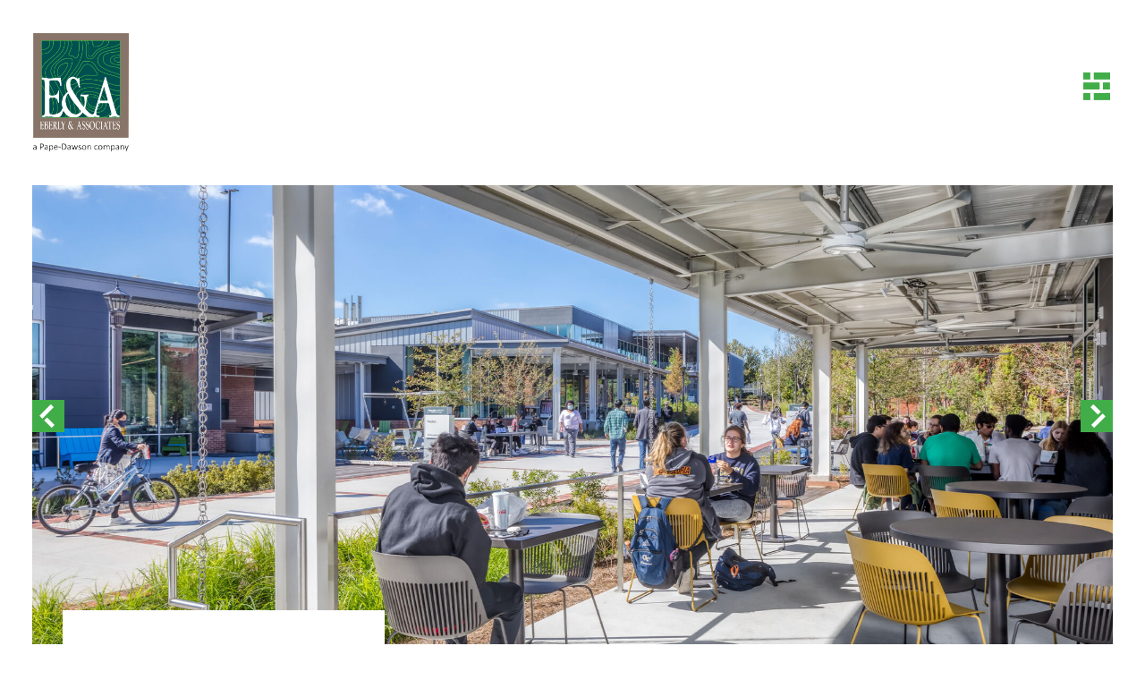

--- FILE ---
content_type: text/html; charset=UTF-8
request_url: https://www.eberly.net/projects/campus-center/
body_size: 10705
content:

<!doctype html>
<html lang="en-US">
<head>
  <meta charset="UTF-8">
  <meta name="viewport" content="width=device-width, initial-scale=1">
  <link rel="profile" href="https://gmpg.org/xfn/11">
  <meta name='robots' content='index, follow, max-image-preview:large, max-snippet:-1, max-video-preview:-1' />
	<style>img:is([sizes="auto" i], [sizes^="auto," i]) { contain-intrinsic-size: 3000px 1500px }</style>
	
	<!-- This site is optimized with the Yoast SEO plugin v26.8 - https://yoast.com/product/yoast-seo-wordpress/ -->
	<title>Georgia Tech Campus Center Renovation | Eberly &amp; Associates</title>
	<meta name="description" content="Eberly &amp; Associates provided civil engineering for the newly reimagined and expanded John Lewis Student Center at Georgia Tech. Learn more." />
	<link rel="canonical" href="https://www.eberly.net/projects/campus-center/" />
	<meta property="og:locale" content="en_US" />
	<meta property="og:type" content="article" />
	<meta property="og:title" content="Georgia Tech Campus Center Renovation | Eberly &amp; Associates" />
	<meta property="og:description" content="Eberly &amp; Associates provided civil engineering for the newly reimagined and expanded John Lewis Student Center at Georgia Tech. Learn more." />
	<meta property="og:url" content="https://www.eberly.net/projects/campus-center/" />
	<meta property="og:site_name" content="Eberly &amp; Associates" />
	<meta property="article:publisher" content="https://www.facebook.com/EberlyAssociates/" />
	<meta property="article:modified_time" content="2025-10-27T01:00:34+00:00" />
	<meta name="twitter:card" content="summary_large_image" />
	<meta name="twitter:site" content="@EberlyAssoc1" />
	<meta name="twitter:label1" content="Est. reading time" />
	<meta name="twitter:data1" content="1 minute" />
	<script type="application/ld+json" class="yoast-schema-graph">{"@context":"https://schema.org","@graph":[{"@type":"WebPage","@id":"https://www.eberly.net/projects/campus-center/","url":"https://www.eberly.net/projects/campus-center/","name":"Georgia Tech Campus Center Renovation | Eberly & Associates","isPartOf":{"@id":"https://www.eberly.net/#website"},"datePublished":"2021-06-20T19:44:58+00:00","dateModified":"2025-10-27T01:00:34+00:00","description":"Eberly & Associates provided civil engineering for the newly reimagined and expanded John Lewis Student Center at Georgia Tech. Learn more.","breadcrumb":{"@id":"https://www.eberly.net/projects/campus-center/#breadcrumb"},"inLanguage":"en-US","potentialAction":[{"@type":"ReadAction","target":["https://www.eberly.net/projects/campus-center/"]}]},{"@type":"BreadcrumbList","@id":"https://www.eberly.net/projects/campus-center/#breadcrumb","itemListElement":[{"@type":"ListItem","position":1,"name":"Home","item":"https://www.eberly.net/"},{"@type":"ListItem","position":2,"name":"Campus Center"}]},{"@type":"WebSite","@id":"https://www.eberly.net/#website","url":"https://www.eberly.net/","name":"Eberly & Associates","description":"","publisher":{"@id":"https://www.eberly.net/#organization"},"potentialAction":[{"@type":"SearchAction","target":{"@type":"EntryPoint","urlTemplate":"https://www.eberly.net/?s={search_term_string}"},"query-input":{"@type":"PropertyValueSpecification","valueRequired":true,"valueName":"search_term_string"}}],"inLanguage":"en-US"},{"@type":"Organization","@id":"https://www.eberly.net/#organization","name":"Eberly & Associates Inc","alternateName":"Eberly","url":"https://www.eberly.net/","logo":{"@type":"ImageObject","inLanguage":"en-US","@id":"https://www.eberly.net/#/schema/logo/image/","url":"https://www.eberly.net/wp-content/uploads/2024/03/eberly-and-associates-georgia-civil-engineering-firm-logo.png","contentUrl":"https://www.eberly.net/wp-content/uploads/2024/03/eberly-and-associates-georgia-civil-engineering-firm-logo.png","width":334,"height":367,"caption":"Eberly & Associates Inc"},"image":{"@id":"https://www.eberly.net/#/schema/logo/image/"},"sameAs":["https://www.facebook.com/EberlyAssociates/","https://x.com/EberlyAssoc1","https://www.instagram.com/eberly.associates/","https://www.linkedin.com/company/eberly-&-associates-inc./"]}]}</script>
	<!-- / Yoast SEO plugin. -->


<link rel="alternate" type="application/rss+xml" title="Eberly &amp; Associates &raquo; Feed" href="https://www.eberly.net/feed/" />
<link rel="alternate" type="application/rss+xml" title="Eberly &amp; Associates &raquo; Comments Feed" href="https://www.eberly.net/comments/feed/" />
<script>
window._wpemojiSettings = {"baseUrl":"https:\/\/s.w.org\/images\/core\/emoji\/16.0.1\/72x72\/","ext":".png","svgUrl":"https:\/\/s.w.org\/images\/core\/emoji\/16.0.1\/svg\/","svgExt":".svg","source":{"concatemoji":"https:\/\/www.eberly.net\/wp-includes\/js\/wp-emoji-release.min.js?ver=6.8.3"}};
/*! This file is auto-generated */
!function(s,n){var o,i,e;function c(e){try{var t={supportTests:e,timestamp:(new Date).valueOf()};sessionStorage.setItem(o,JSON.stringify(t))}catch(e){}}function p(e,t,n){e.clearRect(0,0,e.canvas.width,e.canvas.height),e.fillText(t,0,0);var t=new Uint32Array(e.getImageData(0,0,e.canvas.width,e.canvas.height).data),a=(e.clearRect(0,0,e.canvas.width,e.canvas.height),e.fillText(n,0,0),new Uint32Array(e.getImageData(0,0,e.canvas.width,e.canvas.height).data));return t.every(function(e,t){return e===a[t]})}function u(e,t){e.clearRect(0,0,e.canvas.width,e.canvas.height),e.fillText(t,0,0);for(var n=e.getImageData(16,16,1,1),a=0;a<n.data.length;a++)if(0!==n.data[a])return!1;return!0}function f(e,t,n,a){switch(t){case"flag":return n(e,"\ud83c\udff3\ufe0f\u200d\u26a7\ufe0f","\ud83c\udff3\ufe0f\u200b\u26a7\ufe0f")?!1:!n(e,"\ud83c\udde8\ud83c\uddf6","\ud83c\udde8\u200b\ud83c\uddf6")&&!n(e,"\ud83c\udff4\udb40\udc67\udb40\udc62\udb40\udc65\udb40\udc6e\udb40\udc67\udb40\udc7f","\ud83c\udff4\u200b\udb40\udc67\u200b\udb40\udc62\u200b\udb40\udc65\u200b\udb40\udc6e\u200b\udb40\udc67\u200b\udb40\udc7f");case"emoji":return!a(e,"\ud83e\udedf")}return!1}function g(e,t,n,a){var r="undefined"!=typeof WorkerGlobalScope&&self instanceof WorkerGlobalScope?new OffscreenCanvas(300,150):s.createElement("canvas"),o=r.getContext("2d",{willReadFrequently:!0}),i=(o.textBaseline="top",o.font="600 32px Arial",{});return e.forEach(function(e){i[e]=t(o,e,n,a)}),i}function t(e){var t=s.createElement("script");t.src=e,t.defer=!0,s.head.appendChild(t)}"undefined"!=typeof Promise&&(o="wpEmojiSettingsSupports",i=["flag","emoji"],n.supports={everything:!0,everythingExceptFlag:!0},e=new Promise(function(e){s.addEventListener("DOMContentLoaded",e,{once:!0})}),new Promise(function(t){var n=function(){try{var e=JSON.parse(sessionStorage.getItem(o));if("object"==typeof e&&"number"==typeof e.timestamp&&(new Date).valueOf()<e.timestamp+604800&&"object"==typeof e.supportTests)return e.supportTests}catch(e){}return null}();if(!n){if("undefined"!=typeof Worker&&"undefined"!=typeof OffscreenCanvas&&"undefined"!=typeof URL&&URL.createObjectURL&&"undefined"!=typeof Blob)try{var e="postMessage("+g.toString()+"("+[JSON.stringify(i),f.toString(),p.toString(),u.toString()].join(",")+"));",a=new Blob([e],{type:"text/javascript"}),r=new Worker(URL.createObjectURL(a),{name:"wpTestEmojiSupports"});return void(r.onmessage=function(e){c(n=e.data),r.terminate(),t(n)})}catch(e){}c(n=g(i,f,p,u))}t(n)}).then(function(e){for(var t in e)n.supports[t]=e[t],n.supports.everything=n.supports.everything&&n.supports[t],"flag"!==t&&(n.supports.everythingExceptFlag=n.supports.everythingExceptFlag&&n.supports[t]);n.supports.everythingExceptFlag=n.supports.everythingExceptFlag&&!n.supports.flag,n.DOMReady=!1,n.readyCallback=function(){n.DOMReady=!0}}).then(function(){return e}).then(function(){var e;n.supports.everything||(n.readyCallback(),(e=n.source||{}).concatemoji?t(e.concatemoji):e.wpemoji&&e.twemoji&&(t(e.twemoji),t(e.wpemoji)))}))}((window,document),window._wpemojiSettings);
</script>
<style id='wp-emoji-styles-inline-css'>

	img.wp-smiley, img.emoji {
		display: inline !important;
		border: none !important;
		box-shadow: none !important;
		height: 1em !important;
		width: 1em !important;
		margin: 0 0.07em !important;
		vertical-align: -0.1em !important;
		background: none !important;
		padding: 0 !important;
	}
</style>
<link rel='stylesheet' id='wp-block-library-css' href='https://www.eberly.net/wp-includes/css/dist/block-library/style.min.css?ver=6.8.3' media='all' />
<style id='classic-theme-styles-inline-css'>
/*! This file is auto-generated */
.wp-block-button__link{color:#fff;background-color:#32373c;border-radius:9999px;box-shadow:none;text-decoration:none;padding:calc(.667em + 2px) calc(1.333em + 2px);font-size:1.125em}.wp-block-file__button{background:#32373c;color:#fff;text-decoration:none}
</style>
<style id='htgb-block-glossary-style-inline-css'>
.hg-glossary *,.hg-glossary :after,.hg-glossary :before{box-sizing:border-box;word-break:normal}.hg-glossary .hg-glossary__header{margin:0 0 1em}.hg-glossary.is-style-boxed{background:#fafafa;padding:4rem}.hg-glossary.is-style-boxed .hg-content .hg-content__letter{border-bottom:1px solid;padding:1rem 0}.hg-glossary .hg-nav{display:flex;flex-wrap:wrap;justify-content:center;margin:0 0 1rem}.hg-glossary .hg-nav a.htgb_active_nav{text-decoration:underline}.hg-glossary .hg-nav a.htgb_disabled,.hg-glossary .hg-nav a.htgb_search_disabled{color:#494c4d;pointer-events:none}.hg-glossary .hg-nav a{display:block;line-height:1;padding:8px;text-decoration:none}.hg-glossary .hg-search{margin:0 0 1rem}.hg-glossary .hg-search input{border:1px solid #ccc;border-radius:4px;max-width:100%;padding:1rem 1.4rem;width:100%}.hg-glossary .hg-content .hg-content__letter{background-color:#fafafa;display:block;font-size:1.1em;font-weight:600;margin:0 0 2rem;padding:1rem 1.1rem}.hg-glossary .hg-content dl{display:flex;flex-flow:row wrap;flex-wrap:nowrap;margin:1rem 0;padding:0}.hg-glossary .hg-content dl dt{flex-basis:20%;font-weight:600;margin:0 20px 0 0}.hg-glossary .hg-content dl dd{flex-basis:80%;flex-grow:1;margin:0}.hg-glossary .hg-content .hg-item-description>p{margin:0}.hg-glossary .hg-nullsearch{display:none;margin:0 0 1em}

</style>
<style id='global-styles-inline-css'>
:root{--wp--preset--aspect-ratio--square: 1;--wp--preset--aspect-ratio--4-3: 4/3;--wp--preset--aspect-ratio--3-4: 3/4;--wp--preset--aspect-ratio--3-2: 3/2;--wp--preset--aspect-ratio--2-3: 2/3;--wp--preset--aspect-ratio--16-9: 16/9;--wp--preset--aspect-ratio--9-16: 9/16;--wp--preset--color--black: #000000;--wp--preset--color--cyan-bluish-gray: #abb8c3;--wp--preset--color--white: #ffffff;--wp--preset--color--pale-pink: #f78da7;--wp--preset--color--vivid-red: #cf2e2e;--wp--preset--color--luminous-vivid-orange: #ff6900;--wp--preset--color--luminous-vivid-amber: #fcb900;--wp--preset--color--light-green-cyan: #7bdcb5;--wp--preset--color--vivid-green-cyan: #00d084;--wp--preset--color--pale-cyan-blue: #8ed1fc;--wp--preset--color--vivid-cyan-blue: #0693e3;--wp--preset--color--vivid-purple: #9b51e0;--wp--preset--gradient--vivid-cyan-blue-to-vivid-purple: linear-gradient(135deg,rgba(6,147,227,1) 0%,rgb(155,81,224) 100%);--wp--preset--gradient--light-green-cyan-to-vivid-green-cyan: linear-gradient(135deg,rgb(122,220,180) 0%,rgb(0,208,130) 100%);--wp--preset--gradient--luminous-vivid-amber-to-luminous-vivid-orange: linear-gradient(135deg,rgba(252,185,0,1) 0%,rgba(255,105,0,1) 100%);--wp--preset--gradient--luminous-vivid-orange-to-vivid-red: linear-gradient(135deg,rgba(255,105,0,1) 0%,rgb(207,46,46) 100%);--wp--preset--gradient--very-light-gray-to-cyan-bluish-gray: linear-gradient(135deg,rgb(238,238,238) 0%,rgb(169,184,195) 100%);--wp--preset--gradient--cool-to-warm-spectrum: linear-gradient(135deg,rgb(74,234,220) 0%,rgb(151,120,209) 20%,rgb(207,42,186) 40%,rgb(238,44,130) 60%,rgb(251,105,98) 80%,rgb(254,248,76) 100%);--wp--preset--gradient--blush-light-purple: linear-gradient(135deg,rgb(255,206,236) 0%,rgb(152,150,240) 100%);--wp--preset--gradient--blush-bordeaux: linear-gradient(135deg,rgb(254,205,165) 0%,rgb(254,45,45) 50%,rgb(107,0,62) 100%);--wp--preset--gradient--luminous-dusk: linear-gradient(135deg,rgb(255,203,112) 0%,rgb(199,81,192) 50%,rgb(65,88,208) 100%);--wp--preset--gradient--pale-ocean: linear-gradient(135deg,rgb(255,245,203) 0%,rgb(182,227,212) 50%,rgb(51,167,181) 100%);--wp--preset--gradient--electric-grass: linear-gradient(135deg,rgb(202,248,128) 0%,rgb(113,206,126) 100%);--wp--preset--gradient--midnight: linear-gradient(135deg,rgb(2,3,129) 0%,rgb(40,116,252) 100%);--wp--preset--font-size--small: 13px;--wp--preset--font-size--medium: 20px;--wp--preset--font-size--large: 36px;--wp--preset--font-size--x-large: 42px;--wp--preset--spacing--20: 0.44rem;--wp--preset--spacing--30: 0.67rem;--wp--preset--spacing--40: 1rem;--wp--preset--spacing--50: 1.5rem;--wp--preset--spacing--60: 2.25rem;--wp--preset--spacing--70: 3.38rem;--wp--preset--spacing--80: 5.06rem;--wp--preset--shadow--natural: 6px 6px 9px rgba(0, 0, 0, 0.2);--wp--preset--shadow--deep: 12px 12px 50px rgba(0, 0, 0, 0.4);--wp--preset--shadow--sharp: 6px 6px 0px rgba(0, 0, 0, 0.2);--wp--preset--shadow--outlined: 6px 6px 0px -3px rgba(255, 255, 255, 1), 6px 6px rgba(0, 0, 0, 1);--wp--preset--shadow--crisp: 6px 6px 0px rgba(0, 0, 0, 1);}:where(.is-layout-flex){gap: 0.5em;}:where(.is-layout-grid){gap: 0.5em;}body .is-layout-flex{display: flex;}.is-layout-flex{flex-wrap: wrap;align-items: center;}.is-layout-flex > :is(*, div){margin: 0;}body .is-layout-grid{display: grid;}.is-layout-grid > :is(*, div){margin: 0;}:where(.wp-block-columns.is-layout-flex){gap: 2em;}:where(.wp-block-columns.is-layout-grid){gap: 2em;}:where(.wp-block-post-template.is-layout-flex){gap: 1.25em;}:where(.wp-block-post-template.is-layout-grid){gap: 1.25em;}.has-black-color{color: var(--wp--preset--color--black) !important;}.has-cyan-bluish-gray-color{color: var(--wp--preset--color--cyan-bluish-gray) !important;}.has-white-color{color: var(--wp--preset--color--white) !important;}.has-pale-pink-color{color: var(--wp--preset--color--pale-pink) !important;}.has-vivid-red-color{color: var(--wp--preset--color--vivid-red) !important;}.has-luminous-vivid-orange-color{color: var(--wp--preset--color--luminous-vivid-orange) !important;}.has-luminous-vivid-amber-color{color: var(--wp--preset--color--luminous-vivid-amber) !important;}.has-light-green-cyan-color{color: var(--wp--preset--color--light-green-cyan) !important;}.has-vivid-green-cyan-color{color: var(--wp--preset--color--vivid-green-cyan) !important;}.has-pale-cyan-blue-color{color: var(--wp--preset--color--pale-cyan-blue) !important;}.has-vivid-cyan-blue-color{color: var(--wp--preset--color--vivid-cyan-blue) !important;}.has-vivid-purple-color{color: var(--wp--preset--color--vivid-purple) !important;}.has-black-background-color{background-color: var(--wp--preset--color--black) !important;}.has-cyan-bluish-gray-background-color{background-color: var(--wp--preset--color--cyan-bluish-gray) !important;}.has-white-background-color{background-color: var(--wp--preset--color--white) !important;}.has-pale-pink-background-color{background-color: var(--wp--preset--color--pale-pink) !important;}.has-vivid-red-background-color{background-color: var(--wp--preset--color--vivid-red) !important;}.has-luminous-vivid-orange-background-color{background-color: var(--wp--preset--color--luminous-vivid-orange) !important;}.has-luminous-vivid-amber-background-color{background-color: var(--wp--preset--color--luminous-vivid-amber) !important;}.has-light-green-cyan-background-color{background-color: var(--wp--preset--color--light-green-cyan) !important;}.has-vivid-green-cyan-background-color{background-color: var(--wp--preset--color--vivid-green-cyan) !important;}.has-pale-cyan-blue-background-color{background-color: var(--wp--preset--color--pale-cyan-blue) !important;}.has-vivid-cyan-blue-background-color{background-color: var(--wp--preset--color--vivid-cyan-blue) !important;}.has-vivid-purple-background-color{background-color: var(--wp--preset--color--vivid-purple) !important;}.has-black-border-color{border-color: var(--wp--preset--color--black) !important;}.has-cyan-bluish-gray-border-color{border-color: var(--wp--preset--color--cyan-bluish-gray) !important;}.has-white-border-color{border-color: var(--wp--preset--color--white) !important;}.has-pale-pink-border-color{border-color: var(--wp--preset--color--pale-pink) !important;}.has-vivid-red-border-color{border-color: var(--wp--preset--color--vivid-red) !important;}.has-luminous-vivid-orange-border-color{border-color: var(--wp--preset--color--luminous-vivid-orange) !important;}.has-luminous-vivid-amber-border-color{border-color: var(--wp--preset--color--luminous-vivid-amber) !important;}.has-light-green-cyan-border-color{border-color: var(--wp--preset--color--light-green-cyan) !important;}.has-vivid-green-cyan-border-color{border-color: var(--wp--preset--color--vivid-green-cyan) !important;}.has-pale-cyan-blue-border-color{border-color: var(--wp--preset--color--pale-cyan-blue) !important;}.has-vivid-cyan-blue-border-color{border-color: var(--wp--preset--color--vivid-cyan-blue) !important;}.has-vivid-purple-border-color{border-color: var(--wp--preset--color--vivid-purple) !important;}.has-vivid-cyan-blue-to-vivid-purple-gradient-background{background: var(--wp--preset--gradient--vivid-cyan-blue-to-vivid-purple) !important;}.has-light-green-cyan-to-vivid-green-cyan-gradient-background{background: var(--wp--preset--gradient--light-green-cyan-to-vivid-green-cyan) !important;}.has-luminous-vivid-amber-to-luminous-vivid-orange-gradient-background{background: var(--wp--preset--gradient--luminous-vivid-amber-to-luminous-vivid-orange) !important;}.has-luminous-vivid-orange-to-vivid-red-gradient-background{background: var(--wp--preset--gradient--luminous-vivid-orange-to-vivid-red) !important;}.has-very-light-gray-to-cyan-bluish-gray-gradient-background{background: var(--wp--preset--gradient--very-light-gray-to-cyan-bluish-gray) !important;}.has-cool-to-warm-spectrum-gradient-background{background: var(--wp--preset--gradient--cool-to-warm-spectrum) !important;}.has-blush-light-purple-gradient-background{background: var(--wp--preset--gradient--blush-light-purple) !important;}.has-blush-bordeaux-gradient-background{background: var(--wp--preset--gradient--blush-bordeaux) !important;}.has-luminous-dusk-gradient-background{background: var(--wp--preset--gradient--luminous-dusk) !important;}.has-pale-ocean-gradient-background{background: var(--wp--preset--gradient--pale-ocean) !important;}.has-electric-grass-gradient-background{background: var(--wp--preset--gradient--electric-grass) !important;}.has-midnight-gradient-background{background: var(--wp--preset--gradient--midnight) !important;}.has-small-font-size{font-size: var(--wp--preset--font-size--small) !important;}.has-medium-font-size{font-size: var(--wp--preset--font-size--medium) !important;}.has-large-font-size{font-size: var(--wp--preset--font-size--large) !important;}.has-x-large-font-size{font-size: var(--wp--preset--font-size--x-large) !important;}
:where(.wp-block-post-template.is-layout-flex){gap: 1.25em;}:where(.wp-block-post-template.is-layout-grid){gap: 1.25em;}
:where(.wp-block-columns.is-layout-flex){gap: 2em;}:where(.wp-block-columns.is-layout-grid){gap: 2em;}
:root :where(.wp-block-pullquote){font-size: 1.5em;line-height: 1.6;}
</style>
<link rel='stylesheet' id='wp-components-css' href='https://www.eberly.net/wp-includes/css/dist/components/style.min.css?ver=6.8.3' media='all' />
<link rel='stylesheet' id='godaddy-styles-css' href='https://www.eberly.net/wp-content/mu-plugins/vendor/wpex/godaddy-launch/includes/Dependencies/GoDaddy/Styles/build/latest.css?ver=2.0.2' media='all' />
<link rel='stylesheet' id='eberly-style-css' href='https://www.eberly.net/wp-content/themes/eberly/style.css?ver=1.0.0' media='all' />
<link rel='stylesheet' id='bootstrap-css' href='https://www.eberly.net/wp-content/themes/eberly/css/bootstrap.min.css?ver=6.8.3' media='all' />
<script id="wpgmza_data-js-extra">
var wpgmza_google_api_status = {"message":"Enqueued","code":"ENQUEUED"};
</script>
<script src="https://www.eberly.net/wp-content/plugins/wp-google-maps/wpgmza_data.js?ver=6.8.3" id="wpgmza_data-js"></script>
<script src="https://www.eberly.net/wp-includes/js/jquery/jquery.min.js?ver=3.7.1" id="jquery-core-js"></script>
<script src="https://www.eberly.net/wp-includes/js/jquery/jquery-migrate.min.js?ver=3.4.1" id="jquery-migrate-js"></script>
<script></script><link rel="https://api.w.org/" href="https://www.eberly.net/wp-json/" /><link rel="alternate" title="JSON" type="application/json" href="https://www.eberly.net/wp-json/wp/v2/projects/233" /><link rel="EditURI" type="application/rsd+xml" title="RSD" href="https://www.eberly.net/xmlrpc.php?rsd" />
<meta name="generator" content="WordPress 6.8.3" />
<link rel='shortlink' href='https://www.eberly.net/?p=233' />
<link rel="alternate" title="oEmbed (JSON)" type="application/json+oembed" href="https://www.eberly.net/wp-json/oembed/1.0/embed?url=https%3A%2F%2Fwww.eberly.net%2Fprojects%2Fcampus-center%2F" />
<link rel="alternate" title="oEmbed (XML)" type="text/xml+oembed" href="https://www.eberly.net/wp-json/oembed/1.0/embed?url=https%3A%2F%2Fwww.eberly.net%2Fprojects%2Fcampus-center%2F&#038;format=xml" />
<style>.recentcomments a{display:inline !important;padding:0 !important;margin:0 !important;}</style><meta name="generator" content="Powered by WPBakery Page Builder - drag and drop page builder for WordPress."/>
<link rel="icon" href="https://www.eberly.net/wp-content/uploads/2024/03/cropped-eberly-and-associates-favicon-32x32.png" sizes="32x32" />
<link rel="icon" href="https://www.eberly.net/wp-content/uploads/2024/03/cropped-eberly-and-associates-favicon-192x192.png" sizes="192x192" />
<link rel="apple-touch-icon" href="https://www.eberly.net/wp-content/uploads/2024/03/cropped-eberly-and-associates-favicon-180x180.png" />
<meta name="msapplication-TileImage" content="https://www.eberly.net/wp-content/uploads/2024/03/cropped-eberly-and-associates-favicon-270x270.png" />
		<style id="wp-custom-css">
			.footer .navbar-brand img {
	border:0 !important;
}
@media (min-width: 768px) {
	.fp-viewing-page_02.page-template-template-home .sticky_header_container .navbar-brand img, .fp-viewing-page_03.page-template-template-home .sticky_header_container .navbar-brand img {
		height:auto !important;
	}
}
.navbar-brand img {
	height:auto !important;
}		</style>
		<noscript><style> .wpb_animate_when_almost_visible { opacity: 1; }</style></noscript>  <link rel="shortcut icon" href="https://www.eberly.net/wp-content/themes/eberly/favicon.ico">
  <link rel="preconnect" href="https://fonts.gstatic.com">
  <link href="https://fonts.googleapis.com/css2?family=Barlow+Condensed:ital,wght@0,700;1,700&family=Raleway:ital,wght@0,400;0,700;0,900;1,400;1,700;1,900&display=swap" rel="stylesheet">
    <link href="https://www.eberly.net/wp-content/themes/eberly/css/eberly.css?20250616043917" rel="stylesheet" type="text/css">
  <link href="https://www.eberly.net/wp-content/themes/eberly/css/eberly_lg.css?20240216015432" rel="stylesheet" media="screen and (min-width: 1200px)">
  <link href="https://www.eberly.net/wp-content/themes/eberly/css/eberly_md.css?20240216015432" rel="stylesheet" media="screen and (min-width: 992px) and (max-width: 1199px)">
  <link href="https://www.eberly.net/wp-content/themes/eberly/css/eberly_sm.css?20240216015432" rel="stylesheet" media="screen and (min-width: 768px) and (max-width: 991px)">
  <link href="https://www.eberly.net/wp-content/themes/eberly/css/eberly_xs.css?20240216015432" rel="stylesheet" media="screen and (max-width: 767px)">
    <link href="https://www.eberly.net/wp-content/themes/eberly/css/desktop_nav_controls.css" rel="stylesheet">
  <script src="https://www.eberly.net/wp-content/themes/eberly/js/global.js"></script>
       
    <script src="https://www.eberly.net/wp-content/themes/eberly/js/anchor.js"></script>
      
      
  <script>
  (function($) {
    
    function relocateNav() {
    //Move the Sidebar based on the breakpoint

      var breakpoint = window.innerWidth;
      //console.log("breakpoint", breakpoint);

      if (breakpoint < 768) {
        $("#eberly_sidebar").insertAfter("#mobile_sidebar_pointer");
      } else {    
        $("#eberly_sidebar").insertAfter("#desktop_sidebar_pointer");
      }
    }

        

    $(document).ready(function() {
      relocateNav();
    });

    $(window).on('resize orientationchange', function () {
      relocateNav();
    });

  })(jQuery);
  </script>    
  <script>
  (function($) {
      
    $(document).ready(function () {

      $('[data-toggle=offcanvas]').click(function () {
        $('#offcanvas_nav_container').toggleClass('active');
      });

    });
        
    function fixStuff() {
      
      //Variables
        //Heights
        var stickyHeight = $(".sticky_header_container").outerHeight();
        var sectionBannerBGPos = 'center ' + stickyHeight + 'px';

        //Widths
        var windowWidth = window.innerWidth;
        var scrollWidth = window.innerWidth-$('.site_sizer').width();
        var contentWidth = 'calc(100vw - ' + scrollWidth + 'px)';

      //Calculate the width of the scrollbar, and adjust the content width accordingly
      $('.offcanvas_content_container').css('width',contentWidth);
      //$('.content_container').css('padding-top',stickyHeight);
      $('.section_banner').css('background-position',sectionBannerBGPos); 
     
    }


    $(document).ready( function() {
      //fixStuff();
    });


    $(window).on('resize orientationchange', function () {
      //fixStuff();
    }); 

  })(jQuery);
  </script>

  <!-- Global site tag (gtag.js) - Google Analytics -->
  <script async src="https://www.googletagmanager.com/gtag/js?id=G-E2G7JJY4CX"></script>
  <script>
    window.dataLayer = window.dataLayer || [];
    function gtag(){dataLayer.push(arguments);}
    gtag('js', new Date());

    gtag('config', 'G-E2G7JJY4CX');
  </script>    
</head>
<body class="wp-singular projects-template-default single single-projects postid-233 wp-theme-eberly wpb-js-composer js-comp-ver-8.7.2 vc_responsive">
<div id="page" class="site">
  <a class="skip-link screen-reader-text" href="#primary">Skip to content</a>

    <div class="site_sizer"></div>

    <div class="offcanvas_nav_container" id="offcanvas_nav_container">
      <div class="offcanvas_nav_frame">
        <div class="offcanvas_nav_body">

          <div class="offcanvas_nav">
          <div class="menu-topnav-container"><ul id="menu-topnav" class="nav navbar-nav"><li id="menu-item-35" class="menu-item menu-item-type-post_type menu-item-object-page menu-item-has-children menu-item-35"><a href="https://www.eberly.net/who-we-are/">Who We Are</a>
<ul class="sub-menu">
	<li id="menu-item-36" class="menu-item menu-item-type-post_type menu-item-object-page menu-item-36"><a href="https://www.eberly.net/who-we-are/about/">About</a></li>
	<li id="menu-item-148" class="menu-item menu-item-type-post_type menu-item-object-page menu-item-148"><a href="https://www.eberly.net/who-we-are/leadership/">Leadership</a></li>
	<li id="menu-item-150" class="menu-item menu-item-type-post_type menu-item-object-page menu-item-150"><a href="https://www.eberly.net/who-we-are/culture/">Culture</a></li>
	<li id="menu-item-39" class="menu-item menu-item-type-post_type menu-item-object-page menu-item-39"><a href="https://www.eberly.net/who-we-are/careers/">Careers</a></li>
</ul>
</li>
<li id="menu-item-40" class="menu-item menu-item-type-post_type menu-item-object-page menu-item-has-children menu-item-40"><a href="https://www.eberly.net/what-we-do/">What We Do</a>
<ul class="sub-menu">
	<li id="menu-item-41" class="menu-item menu-item-type-post_type menu-item-object-page menu-item-41"><a href="https://www.eberly.net/what-we-do/land-planning/">Land Planning</a></li>
	<li id="menu-item-42" class="menu-item menu-item-type-post_type menu-item-object-page menu-item-42"><a href="https://www.eberly.net/what-we-do/civil-engineering/">Civil Engineering</a></li>
	<li id="menu-item-43" class="menu-item menu-item-type-post_type menu-item-object-page menu-item-43"><a href="https://www.eberly.net/what-we-do/landscape-architecture/">Landscape Architecture</a></li>
</ul>
</li>
<li id="menu-item-44" class="menu-item menu-item-type-post_type menu-item-object-page menu-item-44"><a href="https://www.eberly.net/our-work/">Our Work</a></li>
<li id="menu-item-45" class="menu-item menu-item-type-post_type menu-item-object-page menu-item-45"><a href="https://www.eberly.net/thoughts-news/">Thoughts &#038; News</a></li>
<li id="menu-item-46" class="menu-item menu-item-type-post_type menu-item-object-page menu-item-46"><a href="https://www.eberly.net/contact/">Contact</a></li>
</ul></div>          <div class="offcanvas_nav_graphic"></div>
        </div>

        </div>
        <div class="offcanvas_nav_sidebar">
                      <a href="https://www.eberly.net"><img src="https://www.eberly.net/wp-content/themes/eberly/images/logo_nav.png" alt="Eberly & Associates"></a>
                    
          <ul class="list-unstyled offcanvas_nav_sidebar_nav">
            <li data-toggle="offcanvas" data-target="#offcanvas_nav_container"><span class="iconfont_close"><span class="sr-only">Close Site Menu</span></span></li>
            <li data-toggle="modal" data-target="#global_search"><span class="iconfont_search"><span class="sr-only">Search Website</span></span></li>
          </ul>
          <div class="menu-social-media-nav-container"><ul id="menu-social-media-nav" class="menu"><li id="menu-item-54" class="socialmedia_facebook menu-item menu-item-type-custom menu-item-object-custom menu-item-54"><a target="_blank" href="https://www.facebook.com/EberlyAssociates/">Facebook</a></li>
<li id="menu-item-55" class="socialmedia_instagram menu-item menu-item-type-custom menu-item-object-custom menu-item-55"><a target="_blank" href="https://www.instagram.com/eberly.associates/">Instagram</a></li>
<li id="menu-item-56" class="socialmedia_linkedin menu-item menu-item-type-custom menu-item-object-custom menu-item-56"><a target="_blank" href="https://www.linkedin.com/company/eberly-&#038;-associates-inc.">LinkedIn</a></li>
</ul></div>        </div>        
      </div>
    </div>

    <div class="sticky_header_container" id="sticky_header_container">
      <header class="header">
                  <div class="container-fluid">
            <div class="row">
              <div class="col-sm-6">
                <a class="navbar-brand svg_link" href="https://www.eberly.net"><img src="https://www.eberly.net/wp-content/themes/eberly/images/logo_header.png" alt="Eberly & Associates"></a>
              </div>
              <div class="col-sm-6">
                <div class="offcanvas_actuator_container">
                  <ul class="list-unstyled offcanvas_actuator_list">
                    <li data-toggle="offcanvas" data-target="#offcanvas_nav_container" id="offcanvas_actuator_nav"><span class="iconfont_hamburger" id="offcanvas_actuator"><span class="sr-only">Open Site Menu</span></span></li>
                  </ul>
                </div>
              </div>
            </div>
          </div>                
              </header>
    </div>

        <div class="sticky_header_container" id="sticky_header_container_scroll">
      <header class="header">
        <div class="container-fluid">
          <div class="row">
            <div class="col-sm-6">
              <a class="navbar-brand svg_link" href="https://www.eberly.net"><img src="https://www.eberly.net/wp-content/themes/eberly/images/logo_header.png" alt="Eberly & Associates"></a>
            </div>
            <div class="col-sm-6">
              <div class="offcanvas_actuator_container">
                <ul class="list-unstyled offcanvas_actuator_list">
                  <li data-toggle="offcanvas" data-target="#offcanvas_nav_container" id="offcanvas_actuator_nav"><span class="iconfont_hamburger" id="offcanvas_actuator"><span class="sr-only">Open Site Menu</span></span></li>
                </ul>
              </div>
            </div>
          </div>
        </div> 
      </header>
    </div>
        

    <div id="content" class="site-content">
<script>
(function($) {
  $('.menu-item-44').addClass('current-page-parent current-page-ancestor');
})(jQuery);  
</script>

<div id="primary" class="content-area">
  <main id="main" class="site-main" role="main">
    <div class="content_container subpage single_project">

                    <div class="section_banner_container">
          <div class="section_banner">
            <div class="section_banner_image">

                 
                <div id="section_banner_carousel" class="carousel slide" data-ride="carousel" data-interval="4500">
                  <!-- Wrapper for slides -->
                  <div class="carousel-inner" role="listbox">

                    
                        <div class="item active bg_align_y_center" style="background-image:url(https://www.eberly.net/wp-content/uploads/2021/06/project-detail-georgia-tech-01-2048x861.jpg);">
                          <img src="https://www.eberly.net/wp-content/uploads/2021/06/project-detail-georgia-tech-01-2048x861.jpg" alt="civil engineering firms georgia" class="visible-xs">
                        </div>

                        
                      
                        <div class="item bg_align_y_center" style="background-image:url(https://www.eberly.net/wp-content/uploads/2021/06/project-detail-georgia-tech-02-2048x861.jpg);">
                          <img src="https://www.eberly.net/wp-content/uploads/2021/06/project-detail-georgia-tech-02-2048x861.jpg" alt="civil engineers near me" class="visible-xs">
                        </div>

                        
                      
                        <div class="item bg_align_y_top" style="background-image:url(https://www.eberly.net/wp-content/uploads/2021/06/GTCistern_full-size_full-width_2450-1-2048x861.jpg);">
                          <img src="https://www.eberly.net/wp-content/uploads/2021/06/GTCistern_full-size_full-width_2450-1-2048x861.jpg" alt="Campus Center" class="visible-xs">
                        </div>

                        
                                          
                                          <!-- Controls -->
                      <a class="left carousel-control" href="#section_banner_carousel" role="button" data-slide="prev">
                        <span class="iconfont_arrow_previous"><span class="sr-only">Previous</span></span>
                      </a>
                      <a class="right carousel-control" href="#section_banner_carousel" role="button" data-slide="next">
                        <span class="iconfont_arrow_next"><span class="sr-only">Next</span></span>
                      </a>
                    
                  </div>
                </div>
                                      

            </div>      
          </div>
        </div>
        
      
      <div class="content_frame">
        <div class="container-fluid">
          <div class="row">
            <div class="col-xs-12 col-sm-4">

              <div class="project_sidebar detail_sidebar">
                <div class="project_meta detail_meta">
                  <ol class="breadcrumb">
                                        <li><a href="https://www.eberly.net/our-work/">Our Work</a></li>
                  </ol>
                  <div class="clearfix"></div>                
                  <h1>Campus Center</h1>
                  <h2>Georgia Tech</h2>
                </div>
              </div>

            </div>            
            <div class="col-xs-12 col-sm-8">
              <div class="content_offset_container">

                
<article id="post-233" class="post-233 projects type-projects status-publish hentry project_categories-project_highered">
	
	
	<div class="entry-content">
		<p>Eberly &amp; Associates is providing <a href="https://www.eberly.net/what-we-do/civil-engineering/">Civil Engineering</a> services for the Campus Center Renovation and Expansion at Georgia Institute of Technology.</p>
<p>Our services also included extensive <a href="https://www.eberly.net/thoughts_news/the-sustainable-approach-to-the-renovation-and-expansion-of-georgia-techs-campus-center/">sustainability initiatives</a>, rainwater harvesting, and expanded site utilization for student interface for the new Campus Center. Cisterns were designed to hold approximately 180,000 gallons of <a href="https://www.eberly.net/stormwater-management/">stormwater</a> for reuse. The <a href="https://www.eberly.net/thoughts_news/designing-a-site-from-the-outside-in/">site design</a> also includes bioswales, pervious paving, and an underground retention chamber system to allow stormwater to infiltrate and recharge the groundwater table.</p>
<p>The new center encompasses four buildings spanning 11 acres along a pedestrian pathway. A total renovation and addition to the existing Student Center will have expanded retail, student organization space, two theaters, dining, lounges, and recreation space. The new buildings include a stand-alone cafe and an event building with 11 meeting rooms and an 11,600 s.f. ballroom.</p>
<p>The project is being constructed in phases so students can continue to utilize essential campus functions. The first phase includes the new exhibition hall, pavilion, and café. The second phase includes the renovation and addition to the existing student center. Some essential campus functions will be temporarily relocated to the Exhibition Hall building during the second phase of construction.</p>
<h6>Professional photography by Jonathan Hillyer</h6>
	</div><!-- .entry-content -->

	<footer class="entry-footer">
			</footer><!-- .entry-footer -->
</article><!-- #post-233 -->

              </div>
            </div>
          </div>
        </div>
      </div>


                    
                
        <div class="featured_members_container">
          <h2 class="featured_members_title">project team contacts</h2>
          <div class="mosaic_container last_tile_1">
                          <div class="tile_element">
                <div class="tile" style="background-image:url(https://www.eberly.net/wp-content/uploads/2023/05/JPcards_810-768x436.jpg">
                  <div class="tile_reveal" onclick="location.href='https://www.eberly.net/team/jeremiah-phillips/';">
                    <h3 class="h2">Jeremiah Phillips, PE</h3>
                                          <h4 class="h3">Associate, Higher Education Market Sector Leader</h4>
                                        <p class="tile_cta"><a href="https://www.eberly.net/team/jeremiah-phillips/"><span class="iconfont_arrow_next"><span class="sr-only">Learn More</span></span></a></p>
                  </div>
                </div>
              </div>
                                  </div>
        
               


    </div>
  </main>
</div>


  </div><!-- #content -->

              <div class="footer_container">
      <footer id="colophon" class="footer" role="contentinfo">
        <div class="container-fluid">
          <div class="row">
            <div class="col-xs-1 col-md-2">
                              <a class="navbar-brand svg_link" href="https://www.eberly.net"><img src="https://www.eberly.net/wp-content/themes/eberly/images/logo-eberly.png" alt="Eberly & Associates"></a>
                          </div>
            <div class="col-xs-11 col-sm-10 col-md-8">
              <div class="footer_content_container">
                <h2>Collaborative  |  Responsive  |  Purposeful</h2>
<ul class="list-inline">
<li><strong>Eberly &amp; Associates</strong></li>
<li><a href="tel:770-452-7849">770.452.7849</a></li>
<li><a href="mailto:info@eberly.net">info@eberly.net</a></li>
</ul>
<p class="copyright">2026© Eberly &amp; Associates. All rights reserved.<br />
Browse our <a href="https://www.eberly.net/glossary/">glossary</a>.</p>
              </div>
            </div>
            <div class="col-md-2 hidden-xs hidden-sm">
              <div class="menu-social-media-nav-container"><ul id="menu-social-media-nav-1" class="menu"><li class="socialmedia_facebook menu-item menu-item-type-custom menu-item-object-custom menu-item-54"><a target="_blank" href="https://www.facebook.com/EberlyAssociates/">Facebook</a></li>
<li class="socialmedia_instagram menu-item menu-item-type-custom menu-item-object-custom menu-item-55"><a target="_blank" href="https://www.instagram.com/eberly.associates/">Instagram</a></li>
<li class="socialmedia_linkedin menu-item menu-item-type-custom menu-item-object-custom menu-item-56"><a target="_blank" href="https://www.linkedin.com/company/eberly-&#038;-associates-inc.">LinkedIn</a></li>
</ul></div>            </div>        
          </div>
        </div>
      </footer>
    </div>        
  </div><!-- #page -->

  <script type="speculationrules">
{"prefetch":[{"source":"document","where":{"and":[{"href_matches":"\/*"},{"not":{"href_matches":["\/wp-*.php","\/wp-admin\/*","\/wp-content\/uploads\/*","\/wp-content\/*","\/wp-content\/plugins\/*","\/wp-content\/themes\/eberly\/*","\/*\\?(.+)"]}},{"not":{"selector_matches":"a[rel~=\"nofollow\"]"}},{"not":{"selector_matches":".no-prefetch, .no-prefetch a"}}]},"eagerness":"conservative"}]}
</script>
<script src="https://www.eberly.net/wp-content/themes/eberly/js/navigation.js?ver=1.0.0" id="eberly-navigation-js"></script>
<script src="https://www.eberly.net/wp-content/themes/eberly/js/bootstrap.min.js?ver=6.8.3" id="bootstrap-js"></script>
<script></script>
  <!-- Global Search Modal: START -->
  <div class="modal fade" id="global_search" tabindex="-1" role="dialog" aria-labelledby="search_modal_label">
    <div class="modal-dialog" role="document">
      <div class="modal-content">
        <div class="modal-header">
          <button type="button" class="close" data-dismiss="modal" aria-label="Close"><span aria-hidden="true" class="iconfont_close"></span></button>
          <h4 class="modal-title sr-only" id="search_modal_label">Website Search</h4>
        </div>
        <div class="modal-body">
                    <form role="search" method="get" class="search-form" action="https://www.eberly.net">
            <label class="sr-only" for="wp_site_search">Search for...</label>
            <input type="search" class="search-field" id="wp_site_search" placeholder="start typing to search" value="" name="s" autofocus>
          </form>          
        </div>
      </div>
    </div>
  </div>
  <script>
  (function($) {
    $('#global_search').on('shown.bs.modal', function (e) {
      $('#wp_site_search').focus();
    })    
  })(jQuery);
  </script> 
  <!-- Global Search Modal: END -->  

    <script>
  (function($) {
    
    var scrollWidth = window.innerWidth-$(document).width();
    var logoScrollWidth = scrollWidth / 2;
    //alert(scrollWidth);
    
    $('.modal').on('show.bs.modal', function () {
      $('.sticky_header_container').css('right',scrollWidth);
      $('.offcanvas_nav_container.active').css('right',scrollWidth);
      $('.offcanvas_nav_mask').css('right',scrollWidth);
    }) 
    
    $('.modal').on('hidden.bs.modal', function () {
      $('.sticky_header_container').css('right','');
      $('.offcanvas_nav_container.active').css('right','');
      $('.offcanvas_nav_mask').css('right','');            
    })  

  })(jQuery);
  </script>
  
  <script>
  (function($) {

    //Close Menu on Click Outside
    $('body').on('click', function(e){
      if (((e.target.id) != "offcanvas_actuator") && ((e.target.id) != "offcanvas_actuator_nav") && (!($('body').hasClass("modal-open")))) {
        if ($('.offcanvas_nav_container.active').length) {

          var container = $('.offcanvas_nav_container.active');

          if (!container.is(event.target) && container.has(event.target).length === 0) {
            $('.offcanvas_nav_container').toggleClass('active');

          }
        }
      }
    });  

  })(jQuery);
  </script>  

  <div class="offcanvas_nav_mask"></div>

</body>
</html>

--- FILE ---
content_type: text/css
request_url: https://www.eberly.net/wp-content/themes/eberly/css/eberly.css?20250616043917
body_size: 6408
content:
@charset "UTF-8";@font-face{font-family:"eberly_iconfont";src:url("../fonts/eberly_iconfont.woff?2021") format("woff");font-weight:normal;font-style:normal}html{min-height:100%}html body{padding:0;margin:0;background:#fff;color:#000;font:normal 400 18px/1.44 "Raleway",sans-serif;-webkit-font-smoothing:antialiased;overflow-y:scroll;-ms-overflow-style:scrollbar}html body td{text-align:left;vertical-align:top}.add_vc_spacer_20{height:1.1111111111rem!important}.add_vc_spacer_30{height:1.6666666667rem!important}.add_vc_spacer_40{height:2.2222222222rem!important}.add_vc_spacer_50{height:2.7777777778rem!important}.add_vc_spacer_60{height:3.3333333333rem!important}.add_vc_spacer_75{height:4.1666666667rem!important}.add_vc_spacer_100{height:5.5555555556rem!important}.add_vc_spacer_125{height:6.9444444444rem!important}.add_vc_spacer_150{height:8.3333333333rem!important}h1{padding:0;margin:0 0 10px;color:#005941;font:normal 700 55px/1.07 "Barlow Condensed",sans-serif;text-transform:uppercase}h2{padding:0;margin:0 0 2px;color:#41ad49;font:normal 900 18px/1.25 "Raleway",sans-serif;text-transform:uppercase;letter-spacing:2px}h3{padding:0;margin:0 0 0;color:#000;font:normal 700 18px/1.44 "Raleway",sans-serif;text-transform:uppercase}h4{padding:0;margin:0 0 0;color:#41ad49;font:normal 400 18px/1.44 "Raleway",sans-serif;text-transform:none}.h1{padding:0;margin:0 0 10px;color:#005941;font:normal 700 55px/1.07 "Barlow Condensed",sans-serif;text-transform:uppercase}.h2{padding:0;margin:0 0 2px;color:#41ad49;font:normal 900 18px/1.25 "Raleway",sans-serif;text-transform:uppercase;letter-spacing:2px}.h3{padding:0;margin:0 0 0;color:#000;font:normal 700 18px/1.44 "Raleway",sans-serif;text-transform:uppercase}.h4{padding:0;margin:0 0 0;color:#41ad49;font:normal 400 18px/1.44 "Raleway",sans-serif;text-transform:none}strong{font-weight:700}em{font-style:italic}em strong,strong em{font-weight:700;font-style:italic}a,a:active,a:focus{color:#41ad49;text-decoration:none;transition:color 0.3s ease}a:visited{color:#41ad49;text-decoration:none}a:hover{color:#6f5c4e;text-decoration:none}.content_container a{font-weight:700}a:active,a:focus{outline:none}a img{border:0}a.svg_link{display:inline-block;position:relative}a.svg_link:after{content:"";position:absolute;top:0;right:0;bottom:0;left:0}ul{padding:0;margin:0 0 1.45em;list-style:none}ul>li{padding:0;margin:0 0 10px;background:none;line-height:1.45;list-style-type:none;position:relative}.content_container ul:not(.list-unstyled):not(.resource_list):not(.dropdown-menu):not(.list-inline):not(.nav-tabs):not(.cta_list):not(.pdf_list):not(.menu){padding-left:15px}.content_container ul:not(.list-unstyled):not(.resource_list):not(.dropdown-menu):not(.list-inline):not(.nav-tabs):not(.cta_list):not(.pdf_list):not(.menu)>li:before{width:15px;margin-left:-15px;color:#003928;content:"•";display:inline-block}li>ul{padding-top:15px}.vc_row li>ul{padding-bottom:5px}ol:not(.breadcrumb){padding-left:35px;margin-bottom:1.45em;margin-left:35px;counter-reset:list}ol:not(.breadcrumb)>li{padding-left:0;margin-bottom:10px;line-height:1.45;list-style:none;position:relative}ol:not(.breadcrumb) li:before{counter-increment:list;content:counter(list) ".";font-weight:700;left:-35px;line-height:1.45;position:absolute;text-align:left}.content_container ul.dropdown-menu>li>a{white-space:normal}.list-inline>li{margin-bottom:0}p{padding:0;margin:0 0 1.45em 0}p:empty{display:none}p.intro{margin-bottom:0.5em;color:#005941;font-size:40px;line-height:1.1}.btn{outline:none}.btn_primary{margin:0 auto 1.45em;padding:12px 40px 10px 40px;border:1px solid transparent;border-radius:0;background:#005941;color:#fff!important;display:inline-block;font-size:15px;letter-spacing:2px;font-weight:900;line-height:1;text-transform:uppercase;transition:all 0.3s ease}.btn_primary:hover{border-color:transparent;background:#41ad49;color:#fff!important}.cta:before{padding-left:7px;color:#41ad49;content:"»";display:inline-block;font-size:140%}hr{padding:1px 0 0;margin:0 0 1.45em;border:none;border-bottom:1px solid #003928;background-color:transparent}div img{display:block}img{max-width:100%;height:auto}.fluid_image img,img.fluid_image{max-width:none;width:100%}.close{font-size:36px;line-height:1;color:#005941;opacity:1;transition:color 0.3s ease}.close:hover{color:#41ad49;opacity:1}sup{font-size:0.5rem;top:-0.75rem}.site_sizer{width:100%;height:1px;margin-top:-1px;background:yellow}body.home .sticky_header_container{top:0;z-index:5}.sticky_header_container{width:100%;background:#fff}#sticky_header_container_scroll{width:100%;position:fixed;top:-200px;z-index:6;transition:top 0.5s ease}.header{padding:36px calc(36px - 15px)}.navbar-brand{float:none}.navbar-brand{height:auto;padding:0;margin:0;display:block;float:left}.navbar-brand img{width:calc(120px * 334/367);height:120px;border:1px solid #fff}.offcanvas_actuator_container{float:right}.offcanvas_actuator_list{margin-bottom:0}[id*=offcanvas_actuator_]{margin-bottom:0;height:120px;color:#41ad49;cursor:pointer;transition:color 0.3s ease}[id*=offcanvas_actuator_] [class*=iconfont_]{display:block;font-size:36px;position:relative;top:50%;transform:translateY(-50%)}[id*=offcanvas_actuator_].active,[id*=offcanvas_actuator_]:hover{color:#005941}.navbar-default{background-color:transparent;border:none}.navbar{margin-bottom:0}.nav>li{padding:0;margin:0}.navbar-default{min-height:0;padding:0;border-radius:0}.offcanvas_nav_container{width:405px;height:calc(100vh - (36px * 2));margin-top:36px;margin-right:-405px;float:right;overflow-y:auto;position:fixed;right:0;z-index:1038;overflow-x:hidden;transition:margin-right 0.5s ease}.offcanvas_nav_mask{height:100vh;width:36px;background:#fff;background:#fff;position:fixed;top:0;right:0;bottom:0;z-index:1039}.offcanvas_nav_frame{width:100%;height:100%;display:table}.offcanvas_nav_body{width:calc(100% - 113px);padding-top:calc(113px * (123/113));background:#003928;display:table-cell;vertical-align:top}.offcanvas_nav_sidebar{width:113px;background:#005941;display:table-cell;text-align:center;vertical-align:top}.offcanvas_nav_sidebar_nav{padding-top:30px;margin-bottom:38px}.offcanvas_nav_sidebar_nav>li{color:#fff;cursor:pointer;font-size:24px;transition:color 0.3s ease}.offcanvas_nav_sidebar_nav>li:hover{color:#41ad49}[id*=menu-social-media-nav]>li[class*=socialmedia_]{margin-bottom:20px}[id*=menu-social-media-nav]>li[class*=socialmedia_]>a{font-size:0}[id*=menu-social-media-nav]>li[class*=socialmedia_]>a:before{color:#fff;font-family:"eberly_iconfont"!important;font-size:24px;-webkit-font-smoothing:antialiased;-moz-osx-font-smoothing:grayscale;font-style:normal;font-weight:normal;font-variant:normal;line-height:1;text-transform:none;speak:none;transition:color 0.3s ease}[id*=menu-social-media-nav]>li[class*=socialmedia_]>a:hover:before{color:#41ad49}[id*=menu-social-media-nav]>li.socialmedia_facebook>a:before{content:"\e920"}[id*=menu-social-media-nav]>li.socialmedia_instagram>a:before{content:"\e921"}[id*=menu-social-media-nav]>li.socialmedia_linkedin>a:before{content:"\e922"}.offcanvas_nav{height:100%;display:flex;flex-direction:column;align-items:stretch;align-content:stretch}.menu-topnav-container{display:flex;flex-basis:auto}.offcanvas_nav_graphic{display:flex;flex-grow:2;background:url(../images/bg-offcanvas-nav.svg) no-repeat left top;background-size:cover;flex-basis:auto}.offcanvas_nav_container.active{margin-right:36px}[id*=menu-topnav] .caret{display:none}[id*=menu-topnav]{width:100%;margin:0;padding:0 32px 0 20px}[id*=menu-topnav] li{text-align:right}[id*=menu-topnav]>li{padding:0;margin:0 0 28px 0;float:none}[id*=menu-topnav]>li>a{padding:5px 0;margin:0;background:transparent!important;display:block;font:700 normal 27px/1 "Barlow Condensed",sans-serif;text-transform:uppercase;white-space:normal}[id*=menu-topnav]>li>a,[id*=menu-topnav]>li>a:active,[id*=menu-topnav]>li>a:focus,[id*=menu-topnav]>li>a:visited{color:#fff}[id*=menu-topnav]>li>a:hover{color:#41ad49!important}[id*=menu-topnav]>.active>a,[id*=menu-topnav]>.active>a:focus,[id*=menu-topnav]>.active>a:hover,[id*=menu-topnav]>li.current-menu-item>a,[id*=menu-topnav]>li.current-page-parent>a{color:#41ad49!important}[id*=menu-topnav]>.open>a,[id*=menu-topnav]>.open>a:focus,[id*=menu-topnav]>.open>a:hover{color:#41ad49!important}[id*=menu-topnav]>li.menu-item-has-children>a{color:#fff!important}[id*=menu-topnav]>li.menu-item-has-children>a:hover{color:#fff!important}[id*=menu-topnav] .dropdown-menu{width:auto;padding:0;margin:9px 0 0!important;border:none;border-radius:0;background:transparent;-webkit-box-shadow:none;box-shadow:none;float:none;font:700 normal 20px/1.125 "Raleway",sans-serif;display:block!important;position:relative!important}[id*=menu-topnav] .dropdown-menu>li{padding:0;margin-bottom:5px;background:transparent}[id*=menu-topnav] .dropdown-menu>li>a{padding:2px 0;font-weight:700;line-height:1.25;white-space:normal}[id*=menu-topnav] .dropdown-menu>li>a,[id*=menu-topnav] .dropdown-menu>li>a:active,[id*=menu-topnav] .dropdown-menu>li>a:visited{background:transparent!important;color:#41ad49}[id*=menu-topnav] .dropdown-menu>li>a:hover{color:#fff}[id*=menu-topnav] .dropdown-menu>li:last-child{margin-bottom:0}[id*=menu-topnav] .dropdown-menu>li:last-child>a{padding-bottom:0!important}[id*=menu-topnav]>li.open .dropdown-menu>li>a{padding:2px 0;line-height:inherit}[id*=menu-topnav] .dropdown-menu>.active>a,[id*=menu-topnav] .dropdown-menu>.active>a:focus,[id*=menu-topnav] .dropdown-menu>.active>a:hover,[id*=menu-topnav] .dropdown-menu>.active>a:visited,[id*=menu-topnav] .dropdown-menu>.current-page-ancestor>a,[id*=menu-topnav] .dropdown-menu>.current-page-ancestor>a:focus,[id*=menu-topnav] .dropdown-menu>.current-page-ancestor>a:hover,[id*=menu-topnav] .dropdown-menu>.current-page-ancestor>a:visited{color:#fff}.content_container{min-height:100vh;padding:0 0 0;background:#fff}.content_frame{width:calc(100% - (36px * 2));margin-left:36px}.content_frame>.container-fluid{max-width:1140px;padding:0}.content_offset_container{padding-left:15px}.footer_container{padding:36px}.footer{padding:20px 0;margin-bottom:-1px;background:#003928;color:#fff;font-size:15px;font-weight:400;line-height:1.44}.footer .navbar-brand img{width:calc(80px * 334/367);height:80px}.footer .footer_content_container{text-align:center}.footer .footer_content_container :last-child{margin-bottom:0}.footer .footer_content_container h2{margin-bottom:0.45em;color:#fff;font-size:15px;font-weight:700;letter-spacing:2px;text-transform:uppercase}.footer .footer_content_container ul.list-inline{margin-bottom:0.5em}.footer .footer_content_container ul.list-inline>li+li{padding-left:0}.footer .footer_content_container ul.list-inline>li+li:before{padding-right:5px;content:"/";color:#41ad49;display:inline-block}.footer .footer_content_container ul.list-inline>li strong{color:#41ad49}.footer .footer_content_container .copyright{font-size:13px}.footer a{color:#fff;text-decoration:none;transition:color 0.3s ease}.footer a:visited{color:#fff;text-decoration:none}.footer a:hover{color:#41ad49;text-decoration:none}.footer .row{display:flex;flex-direction:row;flex-wrap:nowrap;align-items:stretch;align-items:center;align-content:center}.footer .menu-social-media-nav-container{float:right}.footer [id*=menu-social-media-nav]{margin-bottom:0;float:left}.footer [id*=menu-social-media-nav]>li{margin-bottom:0;float:left}.footer [id*=menu-social-media-nav]>li+li{margin-left:25px}body.page-template-template-home{padding-right:0!important}.modal#global_search~.modal-backdrop{background:#fff}.modal.fade.in#global_search~.modal-backdrop.in{opacity:1}#global_search .modal-dialog{width:100vw;height:100vh;margin:0}#global_search .modal-content{border:none;background:transparent;box-shadow:none}#global_search .modal-header{height:calc(36px + 30px);max-height:calc(36px + 30px);border-bottom:0;overflow:hidden}#global_search .modal-header .close{font-size:36px}#global_search .modal-body{height:calc(100vh - 36px - 30px);position:relative}#global_search .modal-body form{width:calc(100% - 30px);text-align:center;position:absolute;top:50%;transform:translateY(-50%)}#global_search .modal-body form .search-field{border:none;border-bottom:2px solid #005941;color:#41ad49;font-size:75px;font-weight:400;outline:none!important;text-align:center}#global_search .search-submit{display:none}#global_search .modal-body form .search-field::-webkit-input-placeholder{font-weight:300;opacity:0.5}#global_search .modal-body form .search-field::-moz-placeholder{font-weight:300;opacity:0.5}#global_search .modal-body form .search-field:-ms-input-placeholder{font-weight:300;opacity:0.5}#global_search .modal-body form .search-field:-moz-placeholder{font-weight:300;opacity:0.5}.page-template-template-home .section{opacity:0;transition:opacity 1.5s ease-in-out}.page-template-template-home .h2{color:#005941;font-size:40px;font-weight:400;letter-spacing:normal;line-height:1.1;text-transform:lowercase}.scroll_control{width:calc(100% - (36px * 2));margin-left:36px;font-size:48px;line-height:0;position:absolute;bottom:0;text-align:center}.scroll_control a{display:block}.scroll_control a:hover{color:#005941}#section0{padding-top:36px}#section0 .content_frame{padding:30px 0 calc(30px + 48px);position:relative}#section0 p.intro{margin-bottom:0}#section0 .scroll_control{width:100%;margin-left:0}@media (min-width:768px){.page-template-template-home .sticky_header_container{background-color:rgba(255,255,255,0);position:fixed;transition:background-color 0.5s ease}.page-template-template-home .sticky_header_container .header{padding-top:100vh;transition:padding-top 0.5s ease}.page-template-template-home .sticky_header_container .header .container-fluid{max-width:1170px;width:100%;transition:max-width 0.5s ease}.page-template-template-home .sticky_header_container .navbar-brand{padding-left:20px;transition:padding-left 0.5s ease}.page-template-template-home .sticky_header_container .navbar-brand img{width:100%;height:auto;border:8px solid #fff;transition:all 0.5s ease}.page-template-template-home .sticky_header_container .offcanvas_actuator_list{padding-top:55px;transition:padding-top 0.5s ease}.page-template-template-home .section_banner_link{width:100%;height:calc(100% - 36px - 211px);display:block;position:absolute;top:36px}.fp-viewing-page_02.page-template-template-home .sticky_header_container,.fp-viewing-page_03.page-template-template-home .sticky_header_container{background-color:rgb(255,255,255);transition:background-color 0.5s ease}.fp-viewing-page_02.page-template-template-home .sticky_header_container .header,.fp-viewing-page_03.page-template-template-home .sticky_header_container .header{padding-top:36px!important;transition:padding-top 0.5s ease}.fp-viewing-page_02.page-template-template-home .sticky_header_container .header .container-fluid,.fp-viewing-page_03.page-template-template-home .sticky_header_container .header .container-fluid{max-width:100%;transition:max-width 0.5s ease}.fp-viewing-page_02.page-template-template-home .sticky_header_container .navbar-brand,.fp-viewing-page_03.page-template-template-home .sticky_header_container .navbar-brand{padding-left:0;transition:padding-left 0.5s ease}.fp-viewing-page_02.page-template-template-home .sticky_header_container .navbar-brand img,.fp-viewing-page_03.page-template-template-home .sticky_header_container .navbar-brand img{width:calc(120px * 334/367);height:120px;border:1px solid #fff;transition:all 0.5s ease}.fp-viewing-page_02.page-template-template-home .sticky_header_container .offcanvas_actuator_list,.fp-viewing-page_03.page-template-template-home .sticky_header_container .offcanvas_actuator_list{padding-top:0;transition:padding-top 0.5s ease}.fp-viewing-page_02.page-template-template-home .header .container,.fp-viewing-page_03.page-template-template-home .header .container{width:100%!important;transition:width 0.5s ease}.fp-viewing-page_02.page-template-template-home .section_banner_link,.fp-viewing-page_03.page-template-template-home .section_banner_link{display:none}}.page-template-template-home .section_banner_mask{width:100%;background:transparent url(../images/bg-home-hero.svg) no-repeat right center;background-size:contain;position:absolute;top:0;bottom:0;left:0;z-index:2}@media (max-width:767px){.page-template-template-home .section_banner_link{width:100%;height:calc(100% - 109px);display:block;position:absolute;top:109px;z-index:3}}.page-template-template-home .section_banner_container{margin-bottom:0;position:relative}.page-template-template-home #section_banner_carousel .fp-tableCell{height:auto!important}.page-template-template-home [id*=section_banner_carousel] .carousel-control{display:none!important}#section1 .content_frame{padding:48px 0}#section1 .h2{margin-bottom:1em}#section1 .hp_mosaic_container{width:100%;overflow:hidden}#section1 .hp_mosaic_container>.tile_element{width:25%!important;border-bottom:0;float:left}#section1 .hp_mosaic_container>.tile_element>.tile{width:100%;height:420px;border:3px solid #fff}#section1 .hp_mosaic_container>.tile_element:first-child>.tile{border-left:none}#section1 .hp_mosaic_container>.tile_element:last-child>.tile{border-right:none}#section1 .hp_mosaic_container>.tile_element:nth-child(2n){margin-top:70px}@media (max-width:1300px){#section1 .hp_mosaic_container .tile{display:flex;flex-direction:column-reverse}}@media (min-width:1300px){#section1 .hp_mosaic_container .tile_reveal{height:50%;top:auto;bottom:0}}#section2 .container{position:relative}#section2 .content_frame{padding:191px 0}#section2 .h2{width:calc(100% + 30px);padding:0 0 20px 30px;margin-bottom:0;margin-left:-30px;background:#fff;position:relative;z-index:2}#section2 .primary_feature_image_contianer{position:relative}#section2 .primary_feature_image_mask{width:calc(50% - 15px);background:#fff;position:absolute;bottom:-1px;left:0;z-index:2}#section2 .primary_feature_content_container :last-child{margin-bottom:0}#section2 .footer_container{width:100%;position:absolute;bottom:0}.section_banner_container{width:calc(100% - (36px * 2));margin-bottom:48px;margin-left:36px}.section_banner{height:515px;position:relative}.section_banner_image .item{height:515px;background-position:center center;background-repeat:no-repeat;background-size:cover}.section_banner_image .item.bg_align_y_top{background-position:center top}.section_banner_image .item.bg_align_y_center{background-position:center center}.section_banner_image .item.bg_align_y_bottom{background-position:center bottom}.carousel-inner>.item{transition:transform 1.2s ease!important}[id*=section_banner_carousel] .carousel-control.left{float:left;left:0}[id*=section_banner_carousel] .carousel-control.right{float:right;right:0}[id*=section_banner_carousel] .carousel-control{width:36px;height:100%;background:transparent none!important;color:#41ad49!important;line-height:1;position:absolute;top:0;bottom:0;opacity:1;text-shadow:none;transition:color 0.3s ease}[id*=section_banner_carousel] .carousel-control:hover{color:#005941!important}[id*=section_banner_carousel] .carousel-control span[class*=iconfont_]{width:36px;height:36px;margin:0;background:url(../images/bg-iconfont.png) no-repeat center center;background-size:90% 90%;display:block;font-size:36px;overflow:hidden;position:absolute;top:50%;z-index:3;transform:translateY(-50%)}.subpage .video_background_container{height:515px;background:#000;overflow:hidden;position:absolute;top:0;right:0;bottom:0;left:0}.subpage .video_background{width:100%;height:100%;pointer-events:none;position:absolute;top:0;left:0}.google_map_section_banner .section_banner{position:relative}.google_map_section_banner .section_banner .map_overlay{width:100%;height:100%;position:absolute;top:0;bottom:0;z-index:3}.google_map_section_banner .section_banner .wpgmza_map,.google_map_section_banner .section_banner iframe{width:100%;height:515px!important}[id*=wpgmza_map_] .gm-style .gm-style-iw-c{border-radius:0}[id*=wpgmza_map_] .wpgmza_infowindow_title{min-height:40px;padding:5px 25px 5px 12px;margin-bottom:0;background:#005941;color:#fff;position:absolute;left:0;right:0;top:0}[id*=wpgmza_map_] .wpgmza_infowindow_address{display:none}[id*=wpgmza_map_] .wpgmza_infowindow_description{padding-top:35px}[id*=wpgmza_map_] .wpgmza-infowindow{min-width:190px}[id*=wpgmza_map_] .gm-ui-hover-effect img{margin-top:11px!important;filter:invert(100%)}[id*=wpgmza_map_] p.h3{font-size:13px;font-weight:600}.subnav_container{margin-top:12px;background:#41ad49}.subnav_container ul[id*=menu-subnav]{margin-bottom:0;overflow:hidden}.subnav_container ul[id*=menu-subnav]>li{width:100%;margin-bottom:0;border-bottom:5px solid #fff;float:left}.subnav_container ul[id*=menu-subnav]>li>a{width:308px;padding:14px 10px 13px;background-color:#005941;color:#fff!important;display:block;font-size:15px;font-weight:900;letter-spacing:2px;line-height:1.25;text-align:center;text-transform:uppercase;transition:background-color 0.3s ease}.subnav_container ul[id*=menu-subnav]>li>a:hover{background-color:#41ad49}.subnav_container ul[id*=menu-subnav]>li:nth-child(odd)>a{border-left:5px solid #fff;float:right}.subnav_container ul[id*=menu-subnav]>li:nth-child(2n+2)>a{border-right:5px solid #fff;float:left}.subnav_container ul[id*=menu-subnav]>li.current-menu-item>a,.subnav_container ul[id*=menu-subnav]>li.current_page_item>a{background-color:#41ad49}#eberly_sidebar .h2{margin-bottom:0.25em;color:#005941;font-size:40px;font-weight:400;line-height:1.1;text-transform:lowercase}@media (min-width:768px){#eberly_sidebar_container>.vc_column-inner>.wpb_wrapper>.wpb_text_column.wpb_content_element{margin-bottom:0}}.quote{padding-top:48px;margin-top:12px;margin-bottom:0.85em;background:url(../images/bg-quote.svg) no-repeat top right;background-size:42px auto;color:#41ad49;font-size:30px;line-height:1.33;text-align:right}.quote_attribution{font-size:18px;line-height:1.44;text-align:right}.mosaic_container{width:calc(100% - (36px * 2));margin-left:36px;background:#41ad49;display:flex;flex-direction:row;flex-wrap:wrap}@media (min-width:768px){.tile_element{width:33.333%;border-bottom:6px solid #fff}.tile_element:nth-child(5n+1){width:33.333%}.tile_element:nth-child(5n+2){width:33.333%}.tile_element:nth-child(5n+3){width:33.333%}.tile_element:nth-child(5n){width:50%}.tile_element:nth-child(5n-1){width:50%}.tile_element:first-child{width:33.333%}.tile{height:232px;border-left:3px solid #fff;border-right:3px solid #fff;background-color:#005941;background-position:center top;background-repeat:no-repeat;background-size:cover;color:#fff;cursor:pointer}.tile_element:nth-child(5n+1) .tile{border-left:none}.tile_element:nth-child(5n+3) .tile{border-right:none}.tile_element:nth-child(5n) .tile{width:66.666%;border-right-width:6px}.tile_element:nth-child(5n-1) .tile{width:66.666%;border-left-width:6px;float:right}}.tile_reveal{height:232px;padding:0 20px;background:rgba(0,89,65,0.85);display:flex;flex-direction:column;align-items:center;justify-content:center;opacity:0;text-align:center;transition:opacity 0.3s ease}.tile:hover .tile_reveal{opacity:1}.tile .tile_reveal :last-child{margin-bottom:0}.tile_reveal .h2,.tile_reveal h2{margin-bottom:0.65em;color:#fff;font-size:15px;font-weight:900;letter-spacing:2px;line-height:1.25;text-transform:uppercase}.tile_reveal .h3,.tile_reveal h3{margin-bottom:0.65em;color:#fff;font-size:18px;font-weight:400;line-height:1.1;text-transform:none}.tile_cta{padding-top:10px}.tile_cta,.tile_cta a{color:#41ad49!important;font-weight:400;font-size:0;line-height:0}.tile_cta [class*=iconfont_]{background:url(../images/bg-iconfont.png) no-repeat center center;background-size:90% 90%;font-size:32px}@media (min-width:768px){.mosaic_container.last_tile_1 .tile_element:last-child{width:100%}.mosaic_container.last_tile_1 .tile_element:last-child .tile{width:33.333%;margin:0 auto;border-right-width:6px;border-left:6px solid #fff}.mosaic_container.last_tile_2 .tile_element:last-child .tile{background:transparent;cursor:default}.mosaic_container.last_tile_4 .tile_element:last-child .tile{background:transparent;border-right:none;cursor:default}}.mosaic_filters{width:calc(100% - (36px * 2));margin-left:36px}#filter_container ul.filter_list{width:100%;display:flex;flex-direction:row;flex-wrap:nowrap;justify-content:space-between;align-items:stretch;align-content:center}#filter_container ul.filter_list>li{padding:0;margin-bottom:0;display:flex;flex-direction:column;justify-content:center;align-items:stretch;align-content:stretch;flex-grow:1}#filter_container ul.filter_list>li>.btn_radio_filter{height:100%;min-height:45px;padding:8px 8px 7px;margin:0 4px;border:none;border-radius:0;background-color:#005941;color:#fff;font-size:15px;font-weight:900;letter-spacing:2px;line-height:1.1;text-transform:uppercase;transition:background-color 0.3s ease}#filter_container ul.filter_list>li>.btn_radio_filter.mixitup-control-active,#filter_container ul.filter_list>li>.btn_radio_filter:hover{background-color:#41ad49}#filter_container ul.filter_list>li:first-child>.btn_radio_filter{margin-left:0}#filter_container ul.filter_list>li:last-child>.btn_radio_filter{margin-right:0}.filterable_results{min-height:50vh}#storage{display:none!important}.page-id-16 #filter_container ul.filter_list{justify-content:center}.page-id-16 #filter_container ul.filter_list>li{flex-grow:0}.page-id-16 #filter_container ul.filter_list>li>.btn_radio_filter{padding-right:20px;padding-left:20px}@media (min-width:1300px){.tile{padding-top:55.5555555556%;position:relative}.tile_reveal{width:100%;height:100%;position:absolute;top:0;left:0;z-index:2}.tile_element:nth-child(5n) .tile,.tile_element:nth-child(5n-1) .tile{padding-top:37.0333333333%}.last_tile_1 .tile_element:last-child .tile{padding-top:18.5166666667%}}.content_container[class*=single_] .content_frame>.container-fluid{max-width:1170px;padding-right:15px;padding-left:15px}.detail_section_banner{height:515px;background:#005941;position:relative}.detail_section_banner .section_banner_sidebar{background:#005941 url(../images/bg-section-banner-detail-sidebar.svg) no-repeat left top;background-size:contain;position:absolute;top:0;right:calc(50% + 180px - 15px);bottom:0;left:0}.detail_section_banner .section_banner_image{background-position:center center;background-repeat:no-repeat;background-size:cover;position:absolute;top:0;right:0;bottom:0;left:calc(50% - 180px + 15px)}.detail_sidebar{margin-top:calc(-48px + -40px + -40px)}.detail_sidebar ol.breadcrumb{padding:0;margin-bottom:0.2em;background:transparent;float:right}.detail_sidebar ol.breadcrumb>li{color:#6f5c4e;font-size:15px;float:left;font-weight:700;line-height:1;text-transform:uppercase}.detail_sidebar ol.breadcrumb>li+li:before{padding:0 7px;color:#6f5c4e;content:"❯";opacity:0.5}.detail_sidebar ol.breadcrumb>li>a{color:#6f5c4e!important}.detail_sidebar ol.breadcrumb>li>a:hover{color:#41ad49!important}.detail_meta{padding:40px 24px;background:#fff;border-bottom:12px solid #41ad49}.detail_meta *{text-align:right}.detail_meta h1+h2{padding-top:0.5em}.single_team .detail_section_banner .section_banner_image{background-position:center top}.team_member_contact_info{height:40px;color:#fff;font-size:18px;font-weight:400;overflow:hidden}.team_member_contact_info ul.list-unstyled{margin-bottom:0;float:right}.team_member_contact_info ul.list-unstyled>li{margin-bottom:0;float:left}.team_member_contact_info ul.list-unstyled>li>a{color:#fff!important;font-weight:400}.team_member_contact_info ul.list-unstyled>li>a:hover{color:#41ad49!important}.team_member_contact_info ul.list-unstyled>li [class*=iconfont_]{font-size:25px}.team_member_contact_info ul.list-unstyled>li+li{margin-left:20px}.team_member_contact_info ul.list-unstyled>li.team_member_email{margin-top:1px}.team_member_contact_info ul.list-unstyled>li.team_member_linkedin_url{margin-top:0}.team_member_meta .team_member_professional_designations{margin-top:-0.4em;margin-bottom:0.55em;color:#005941;font-size:28px;font-family:"Barlow Condensed",sans-serif}.single_career .detail_sidebar{padding-top:12px;margin-top:0}.single_project .detail_sidebar{margin-top:calc(-48px + -40px)}.featured_members_container{padding-top:2em}.featured_members_container h2.featured_members_title{width:calc(100% - (36px * 2));margin-bottom:0.8em;margin-left:36px;color:#005941;font-size:40px;font-weight:400;letter-spacing:normal;line-height:1.1;text-transform:lowercase}.single_news .detail_sidebar{margin-top:calc(-48px + -40px)}.single_news_anniversary .tile_element{border-right:3px solid #fff;border-left:3px solid #fff}.open_positions_container *{text-align:right}.open_positions_container ul.careers_list>li{margin-bottom:1.5em;line-height:1.22}.open_positions_container a{font-weight:900;letter-spacing:2px;text-transform:uppercase}.no_open_positions_container{margin-top:12px}.featured_project_container{padding-top:2em}.featured_project_container h2.featured_project_title{width:calc(100% - (36px * 2));margin-bottom:0.8em;margin-left:36px;color:#005941;font-size:40px;font-weight:400;letter-spacing:normal;line-height:1.1;text-transform:lowercase}#contact_form{border-top:2px solid #41ad49}.form-group{width:100%;padding:10px 0;margin-bottom:0;border-bottom:1px solid #41ad49;display:table}.form-group label{width:120px;display:table-cell;color:#005941;font-size:15px;letter-spacing:2px;text-transform:uppercase;vertical-align:middle}.form-control{border:none;border-radius:0;box-shadow:none!important;color:#000;display:table-cell;font-size:16px}.help-block{color:#005941;font-size:15px;font-weight:700;letter-spacing:2px;text-transform:uppercase}.alert{margin-bottom:30px}.alert .alert_heading{font-size:120%;font-weight:700;text-transform:uppercase}.alert p{padding:0;margin-bottom:7px}.alert ul>li{margin-bottom:5px}.alert-danger{border-color:#630000;color:#630000}.alert-danger ul>li:before{color:#630000!important}.alert-success{border-color:#005941;color:#005941}.alert-success ul>li:before{color:#005941!important}.search_results article{padding-bottom:1.45em;margin-bottom:1.45em;border-bottom:1px solid #41ad49}.search_results article :last-child{margin-bottom:0}.search_results article h2{margin-bottom:1em!important}.search_results article img{max-width:450px;width:auto;height:auto;margin-bottom:1em!important}.posts-navigation .nav-links{width:100%;overflow:hidden}.posts-navigation .nav-links .nav-next,.posts-navigation .nav-links .nav-previous{width:50%}.posts-navigation .nav-links .nav-next{float:right;text-align:right}.posts-navigation .nav-links .nav-previous{float:left}.posts-navigation .nav-links .nav-next a:after{padding-left:7px;content:"❯"}.posts-navigation .nav-links .nav-previous a:before{padding-right:7px;content:"❮"}.add_border{border:1px solid #6f5c4e}.add_border_left,.add_border_right{position:relative}.add_border_left:before,.add_border_right:after{width:0;height:auto;border-right:1px solid #6f5c4e;content:"";position:absolute;top:0;bottom:0}.add_border_left:before{left:0}.add_border_right:after{right:0}.add_clear_right{clear:right}.add_clear_left{clear:left}.add_clear_both{clear:both}.add_cursor_pointer{cursor:pointer}.add_emphasis{color:#41ad49!important}.add_font_uppercase{text-transform:uppercase}.add_indent_5{margin-left:5px!important}.add_indent_10{margin-left:10px!important}.add_indent_15{margin-left:15px!important}.add_indent_20{margin-left:20px!important}.add_indent_25{margin-left:25px!important}.add_indent_30{margin-left:30px!important}.add_list_spacing_3 li{margin-bottom:3px}.add_list_spacing_5 li{margin-bottom:5px}.add_list_spacing_7 li{margin-bottom:7px}.add_list_spacing_10 li{margin-bottom:10px}.add_list_spacing_12 li{margin-bottom:12px}.add_list_spacing_15 li{margin-bottom:15px}.add_list_spacing_3 li>ul{padding-top:3px}.add_list_spacing_5 li>ul{padding-top:5px}.add_list_spacing_7 li>ul{padding-top:7px}.add_list_spacing_10 li>ul{padding-top:10px}.add_list_spacing_12 li>ul{padding-top:12px}.add_list_spacing_15 li>ul{padding-top:15px}.add_margin_0{margin-bottom:0!important}.add_margin_5{margin-bottom:5px!important}.add_margin_10{margin-bottom:10px!important}.add_margin_15{margin-bottom:15px!important}.add_margin_20{margin-bottom:20px!important}.add_margin_25{margin-bottom:25px!important}.add_margin_30{margin-bottom:30px!important}.add_margin_35{margin-bottom:35px!important}.add_margin_40{margin-bottom:40px!important}.add_margin_45{margin-bottom:45px!important}.add_margin_50{margin-bottom:50px!important}.add_margin_60{margin-bottom:60px!important}.add_margin_70{margin-bottom:70px!important}.add_margin_75{margin-bottom:75px!important}.add_margin_80{margin-bottom:80px!important}.add_margin_90{margin-bottom:90px!important}.add_margin_100{margin-bottom:100px!important}.add_overflow_visible{overflow:visible!important}.add_text_transform_lowercase{text-transform:lowercase!important}.add_text_transform_uppercase{text-transform:uppercase!important}.remove_background_image{background-image:none!important}.remove_bold{font-weight:400!important}.remove_padding{padding:0!important}.remove_border{border:none!important}.remove_border_top{border-top:none!important}.remove_border_bottom{border-bottom:none!important}tr.remove_border td{border:none!important}tr.remove_border_top td{border-top:none!important}tr.remove_border_bottom td{border-bottom:none!important}.remove_margin_0{margin-top:0!important}.remove_margin_5{margin-top:-5px!important}.remove_margin_10{margin-top:-10px!important}.remove_margin_15{margin-top:-15px!important}.remove_margin_20{margin-top:-20px!important}.remove_margin_25{margin-top:-25px!important}.remove_margin_30{margin-top:-30px!important}.remove_margin_35{margin-top:-35px!important}.remove_margin_40{margin-top:-40px!important}.remove_margin_45{margin-top:-45px!important}.remove_margin_50{margin-top:-50px!important}.remove_margin_60{margin-top:-60px!important}.remove_margin_70{margin-top:-70px!important}.remove_margin_80{margin-top:-80px!important}.remove_margin_90{margin-top:-90px!important}.remove_margin_100{margin-top:-100px!important}.remove_text_wrapping{white-space:nowrap}[class*=iconfont_]{font-family:"eberly_iconfont"!important;-webkit-font-smoothing:antialiased;-moz-osx-font-smoothing:grayscale;font-style:normal;font-weight:normal;font-variant:normal;line-height:1;text-transform:none;speak:none}a[class*=iconfont_]{text-decoration:none!important;transition:color 0.3s ease}a[class*=iconfont_]:hover{transition:color 0.3s ease}.iconfont_16{font-size:16px}.iconfont_24{font-size:24px}.iconfont_28{font-size:28px}.iconfont_32{font-size:32px}.iconfont_48{font-size:48px}.iconfont_hamburger:before{content:"\e901"}.iconfont_close:before{content:"\e902"}.iconfont_arrow_previous:before{content:"\e903"}.iconfont_arrow_next:before{content:"\e904"}.iconfont_scroll_down:before{content:"\e905"}.iconfont_search:before{content:"\e906"}.iconfont_facebook:before{content:"\e920"}.iconfont_instagram:before{content:"\e921"}.iconfont_linkedin:before{content:"\e922"}.iconfont_email:before{content:"\e923"}table.table_20{width:20%}table.table_25{width:25%}table.table_33{width:33.3333%}table.table_35{width:35%}table.table_40{width:40%}table.table_50{width:50%}table.table_60{width:60%}table.table_65{width:65%}table.table_66{width:66.6666%}table.table_70{width:70%}table.table_100{width:100%}.cell_5{width:5%}.cell_10{width:10%}.cell_15{width:15%}.cell_20{width:20%}.cell_25{width:25%}.cell_30{width:30%}.cell_33{width:33.333%}.cell_35{width:35%}.cell_40{width:40%}.cell_45{width:45%}.cell_50{width:50%}.cell_55{width:55%}.cell_60{width:60%}.cell_65{width:65%}.cell_66{width:66.666%}.cell_70{width:70%}.cell_75{width:75%}.cell_80{width:80%}.cell_85{width:85%}.cell_90{width:90%}.cell_95{width:95%}.cell_100{width:100%}table.padded_5 td,td.padded_5{padding:5px}table.padded_10 td,td.padded_10{padding:10px}table.padded_15 td,td.padded_15{padding:15px}table.padded_20 td,td.padded_20{padding:20px}td.valign_center{vertical-align:middle}td.valign_bottom{vertical-align:bottom}@media (min-width:768px){html{min-height:100%;margin-bottom:1px}}

[id*=menu-topnav] li {font-weight:600}

--- FILE ---
content_type: text/css
request_url: https://www.eberly.net/wp-content/themes/eberly/css/eberly_lg.css?20240216015432
body_size: -531
content:
@media (max-width:1242px){.detail_section_banner .section_banner_sidebar{right:calc(66.666% - 15px - 15px)}.detail_section_banner .section_banner_image{left:calc(33.333% + 15px + 15px)}}

--- FILE ---
content_type: text/css
request_url: https://www.eberly.net/wp-content/themes/eberly/css/eberly_md.css?20240216015432
body_size: 1052
content:
html body{font-size:16px}h1{font-size:49px}h2{font-size:16px}h3{font-size:16px}h4{font-size:16px}.h1{font-size:49px}.h2{font-size:16px}.h3{font-size:16px}.h4{font-size:16px}p.intro{font-size:36px}.btn_primary{padding:10px 33px 8px 33px;font-size:13px}.cta:before{font-size:115%}.header{padding:30px calc(30px - 15px)}.navbar-brand img{width:calc(99px * 334/367);height:99px}[id*=offcanvas_actuator_]{height:99px}[id*=offcanvas_actuator_] [class*=iconfont_]{font-size:30px}.offcanvas_nav_container{width:334px;height:calc(100vh - (30px * 2));margin-top:30px;margin-right:-334px}.offcanvas_nav_mask{width:30px}.offcanvas_nav_body{width:calc(100% - 93px);padding-top:calc(93px * (123/113))}.offcanvas_nav_sidebar{width:93px}.offcanvas_nav_sidebar_nav{padding-top:25px;margin-bottom:31px}.offcanvas_nav_sidebar_nav>li{font-size:21px}[id*=menu-social-media-nav]>li[class*=socialmedia_]>a:before{font-size:21px}.offcanvas_nav_container.active{margin-right:30px}[id*=menu-topnav]{padding-right:26px}[id*=menu-topnav]>li{margin-bottom:23px}[id*=menu-topnav]>li>a{font-size:24px}[id*=menu-topnav] .dropdown-menu{margin-top:7px!important;font-size:18px}.content_container{min-height:82vh;padding:0 0 0}.content_frame{width:calc(100% - (30px * 2));margin-left:30px}.content_offset_container{padding-left:12px}.footer_container{padding:30px}.footer{padding:16px 0;font-size:13px}.footer .navbar-brand img{width:calc(66px * 334/367);height:66px}.footer .footer_content_container h2{font-size:14px}#global_search .modal-header{height:calc(32px + 30px);max-height:calc(32px + 30px)}#global_search .modal-header .close{font-size:32px}#global_search .modal-body{height:calc(100vh - 32px - 30px)}#global_search .modal-body form .search-field{font-size:67px}.page-template-template-home .h2{font-size:36px}.scroll_control{width:calc(100% - (30px * 2));margin-left:30px;font-size:43px}#section0{padding-top:32px}#section0 .content_frame{padding:27px 0 calc(27px + 43px)}.page-template-template-home .sticky_header_container .navbar-brand img{border-width:7px}.page-template-template-home .sticky_header_container .offcanvas_actuator_list{padding-top:45px}.page-template-template-home .section_banner_link{height:calc(100% - 32px - 174px);top:32px}.fp-viewing-page_02.page-template-template-home .sticky_header_container .header,.fp-viewing-page_03.page-template-template-home .sticky_header_container .header{padding-top:30px!important}.fp-viewing-page_02.page-template-template-home .sticky_header_container .navbar-brand img,.fp-viewing-page_03.page-template-template-home .sticky_header_container .navbar-brand img{width:calc(99px * 334/367);height:99px}#section1 .content_frame{padding:43px 0}#section1 .hp_mosaic_container>.tile_element>.tile{height:346px}#section1 .hp_mosaic_container>.tile_element:nth-child(2n){margin-top:58px}#section2 .content_frame{padding:157px 0}.section_banner_container{width:calc(100% - (30px * 2));margin-bottom:40px;margin-left:30px}.section_banner{height:425px}.section_banner_image .item{height:425px}[id*=section_banner_carousel] .carousel-control{width:30px}[id*=section_banner_carousel] .carousel-control span[class*=iconfont_]{width:30px;height:30px;font-size:30px}.subpage .video_background_container{height:425px}.google_map_section_banner .section_banner .wpgmza_map,.google_map_section_banner .section_banner iframe{height:425px!important}.subnav_container{margin-top:10px}.subnav_container ul[id*=menu-subnav]>li{border-bottom-width:4px}.subnav_container ul[id*=menu-subnav]>li>a{width:85%;min-width:254px;padding:13px 10px 12px;font-size:14px}.subnav_container ul[id*=menu-subnav]>li:nth-child(odd)>a{border-left-width:4px}.subnav_container ul[id*=menu-subnav]>li:nth-child(2n+2)>a{border-right-width:4px}#eberly_sidebar .h2{font-size:36px}.quote{padding-top:40px;margin-top:10px;background-size:35px auto;font-size:27px}.quote_attribution{font-size:16px}.mosaic_container{width:calc(100% - (30px * 2));margin-left:30px}.tile_element{border-bottom-width:6px}.tile{height:191px;border-left-width:3px;border-right-width:3px}.tile_element:nth-child(5n) .tile{border-right-width:6px}.tile_element:nth-child(5n-1) .tile{border-left-width:6px}.tile_reveal{height:191px;padding:0 20px}.tile_reveal .h2,.tile_reveal h2{font-size:14px}.tile_reveal .h3,.tile_reveal h3{font-size:17px}.tile_cta{padding-top:8px}.tile_cta [class*=iconfont_]{font-size:26px}.mosaic_container.last_tile_1 .tile_element:last-child .tile{border-right-width:6px;border-left-width:6px}.mosaic_filters{width:calc(100% - (30px * 2));margin-left:30px}#filter_container ul.filter_list>li>.btn_radio_filter{min-height:37px;margin:0 3px;font-size:13px}.detail_section_banner{height:425px}.detail_section_banner .section_banner_sidebar{right:calc(66.666% - 15px - 12px)}.detail_section_banner .section_banner_image{left:calc(33.333% + 15px + 12px)}.detail_sidebar{margin-top:calc(-40px + -33px + -33px)}.detail_sidebar ol.breadcrumb>li{font-size:13px}.detail_meta{padding:33px 20px;border-bottom-width:10px}.team_member_contact_info{height:33px;font-size:16px}.team_member_contact_info ul.list-unstyled>li [class*=iconfont_]{font-size:22px}.team_member_meta .team_member_professional_designations{font-size:25px}.single_career .detail_sidebar{padding-top:8px}.single_project .detail_sidebar{margin-top:calc(-40px + -33px)}.featured_members_container h2.featured_members_title{width:calc(100% - (30px * 2));margin-left:30px;font-size:36px}.single_news .detail_sidebar{margin-top:calc(-40px + -33px)}.no_open_positions_container{margin-top:10px}.featured_project_container h2.featured_project_title{width:calc(100% - (30px * 2));margin-left:30px;font-size:36px}.form-group{padding:8px 0}.form-group label{font-size:14px}.form-control{font-size:15px}.help-block{font-size:14px}.add_margin_0_md{margin-bottom:0!important}.add_margin_5_md{margin-bottom:5px!important}.add_margin_10_md{margin-bottom:10px!important}.add_margin_15_md{margin-bottom:15px!important}.add_margin_20_md{margin-bottom:20px!important}.add_margin_25_md{margin-bottom:25px!important}.add_margin_30_md{margin-bottom:30px!important}.add_margin_35_md{margin-bottom:35px!important}.add_margin_40_md{margin-bottom:40px!important}.add_margin_45_md{margin-bottom:45px!important}.add_margin_50_md{margin-bottom:50px!important}.add_margin_60_md{margin-bottom:60px!important}.add_margin_70_md{margin-bottom:70px!important}.add_margin_75_md{margin-bottom:75px!important}.add_margin_80_md{margin-bottom:80px!important}.add_margin_90_md{margin-bottom:90px!important}.add_margin_100_md{margin-bottom:100px!important}.iconfont_16_md{font-size:16px!important}.iconfont_24_md{font-size:24px!important}.iconfont_28_md{font-size:28px!important}.iconfont_32_md{font-size:32px!important}.iconfont_48_md{font-size:48px!important}

--- FILE ---
content_type: text/css
request_url: https://www.eberly.net/wp-content/themes/eberly/css/eberly_sm.css?20240216015432
body_size: 1140
content:
html body{font-size:14px}h1{font-size:43px}h2{font-size:14px}h3{font-size:14px}h4{font-size:14px}.h1{font-size:43px}.h2{font-size:14px}.h3{font-size:14px}.h4{font-size:14px}p.intro{font-size:31px}.btn_primary{padding:8px 26px 7px 26px;font-size:13px}.cta:before{font-size:120%}.header{padding:24px calc(24px - 15px)}.navbar-brand img{width:calc(79px * 334/367);height:79px}[id*=offcanvas_actuator_]{height:79px}[id*=offcanvas_actuator_] [class*=iconfont_]{font-size:24px}.offcanvas_nav_container{width:266px;height:calc(100vh - (24px * 2));margin-top:24px;margin-right:-266px}.offcanvas_nav_mask{width:24px}.offcanvas_nav_body{width:calc(100% - 74px);padding-top:calc(74px * (123/113))}.offcanvas_nav_sidebar{width:74px}.offcanvas_nav_sidebar_nav{padding-top:20px;margin-bottom:25px}.offcanvas_nav_sidebar_nav>li{font-size:19px}[id*=menu-social-media-nav]>li[class*=socialmedia_]>a:before{font-size:19px}.offcanvas_nav_container.active{margin-right:24px}[id*=menu-topnav]{padding-right:21px}[id*=menu-topnav]>li{margin-bottom:18px}[id*=menu-topnav]>li>a{font-size:21px}[id*=menu-topnav] .dropdown-menu{margin-top:6px!important;font-size:16px}.content_container{min-height:66vh;padding:0 0 0}.content_frame{width:calc(100% - (24px * 2));margin-left:24px}.content_offset_container{padding-left:0}.footer_container{padding:24px}.footer{padding:13px 0;font-size:13px}.footer .col-xs-1{width:calc(79px * (113/123) + 30px)}.footer .navbar-brand img{width:calc(53px * 334/367);height:53px}.footer .footer_content_container h2{font-size:13px}#global_search .modal-header{height:calc(28px + 30px);max-height:calc(28px + 30px)}#global_search .modal-header .close{font-size:28px}#global_search .modal-body{height:calc(100vh - 28px - 30px)}#global_search .modal-body form .search-field{font-size:58px}.page-template-template-home h1{font-size:40px}.page-template-template-home .h2{font-size:31px}.page-template-template-home p.intro{font-size:28px}.scroll_control{width:calc(100% - (24px * 2));margin-left:24px;font-size:37px}#section0{padding-top:28px}#section0 .content_frame{padding:23px 0 calc(23px + 37px)}.page-template-template-home .sticky_header_container .navbar-brand img{border-width:5px}.page-template-template-home .sticky_header_container .offcanvas_actuator_list{padding-top:36px}.page-template-template-home .section_banner_link{height:calc(100% - 28px - 139px);top:28px}.fp-viewing-page_02.page-template-template-home .sticky_header_container .header,.fp-viewing-page_03.page-template-template-home .sticky_header_container .header{padding-top:24px!important}.fp-viewing-page_02.page-template-template-home .sticky_header_container .navbar-brand img,.fp-viewing-page_03.page-template-template-home .sticky_header_container .navbar-brand img{width:calc(79px * 334/367);height:79px}#section1 .content_frame{padding:37px 0}#section1 .hp_mosaic_container>.tile_element{width:50%!important}#section1 .hp_mosaic_container>.tile_element>.tile{height:276px;border-width:2px}#section1 .hp_mosaic_container>.tile_element:nth-child(2n){margin-top:46px}#section1 .hp_mosaic_container>.tile_element:nth-child(3n){margin-top:-46px}#section1 .hp_mosaic_container>.tile_element:nth-child(4n){margin-top:0}#section2 .content_frame{padding:138px 0}#section2 .h2{font-size:28px}.section_banner_container{width:calc(100% - (24px * 2));margin-bottom:32px;margin-left:24px}.section_banner{height:339px}.section_banner_image .item{height:339px}[id*=section_banner_carousel] .carousel-control{width:30px}[id*=section_banner_carousel] .carousel-control span[class*=iconfont_]{width:30px;height:30px;font-size:30px}.subpage .video_background_container{height:339px}.google_map_section_banner .section_banner .wpgmza_map,.google_map_section_banner .section_banner iframe{height:339px!important}.subnav_container{margin-top:8px}.subnav_container ul[id*=menu-subnav]>li{border-bottom-width:3px}.subnav_container ul[id*=menu-subnav]>li>a{width:85%;min-width:203px;padding:12px 10px 11px;font-size:13px}.subnav_container ul[id*=menu-subnav]>li:nth-child(odd)>a{border-left-width:3px}.subnav_container ul[id*=menu-subnav]>li:nth-child(2n+2)>a{border-right-width:3px}#eberly_sidebar .h2{font-size:31px}.quote{padding-top:32px;margin-top:8px;background-size:28px auto;font-size:23px}.quote_attribution{font-size:14px}.mosaic_container{width:calc(100% - (24px * 2));margin-left:24px}.tile_element{border-bottom-width:4px}.tile{height:153px;border-left-width:2px;border-right-width:2px}.tile_element:nth-child(5n) .tile{border-right-width:4px}.tile_element:nth-child(5n-1) .tile{border-left-width:4px}.tile_reveal{height:153px;padding:0 15px}.tile_reveal .h2,.tile_reveal h2{font-size:13px}.tile_reveal .h3,.tile_reveal h3{font-size:15px}.tile_cta{padding-top:7px}.tile_cta [class*=iconfont_]{font-size:21px}.mosaic_container.last_tile_1 .tile_element:last-child .tile{border-right-width:4px;border-left-width:4px}.mosaic_filters{width:calc(100% - (24px * 2));margin-left:24px}#filter_container ul.filter_list>li>.btn_radio_filter{margin:0 2px;min-height:30px;font-size:12px}.detail_section_banner{height:339px}.detail_section_banner .section_banner_sidebar{right:calc(66.666% - 15px)}.detail_section_banner .section_banner_image{left:calc(33.333% + 15px)}.detail_sidebar{margin-top:calc(-32px + -26px + -26px)}.detail_sidebar ol.breadcrumb>li{font-size:13px}.detail_meta{padding:26px 16px;border-bottom-width:8px}.team_member_contact_info{height:26px;font-size:14px}.team_member_contact_info ul.list-unstyled>li [class*=iconfont_]{font-size:19px}.team_member_meta .team_member_professional_designations{font-size:22px}.single_career .detail_sidebar{padding-top:7px}.single_project .detail_sidebar{margin-top:calc(-32px + -26px)}.featured_members_container h2.featured_members_title{width:calc(100% - (24px * 2));margin-left:24px;font-size:31px}.single_news .detail_sidebar{margin-top:calc(-32px + -26px)}.no_open_positions_container{margin-top:8px}.featured_project_container h2.featured_project_title{width:calc(100% - (24px * 2));margin-left:24px;font-size:31px}.form-group{padding:7px 0}.form-group label{font-size:13px}.form-control{font-size:14px}.help-block{font-size:13px}.add_margin_0_sm{margin-bottom:0!important}.add_margin_5_sm{margin-bottom:5px!important}.add_margin_10_sm{margin-bottom:10px!important}.add_margin_15_sm{margin-bottom:15px!important}.add_margin_20_sm{margin-bottom:20px!important}.add_margin_25_sm{margin-bottom:25px!important}.add_margin_30_sm{margin-bottom:30px!important}.add_margin_35_sm{margin-bottom:35px!important}.add_margin_40_sm{margin-bottom:40px!important}.add_margin_45_sm{margin-bottom:45px!important}.add_margin_50_sm{margin-bottom:50px!important}.add_margin_60_sm{margin-bottom:60px!important}.add_margin_70_sm{margin-bottom:70px!important}.add_margin_75_sm{margin-bottom:75px!important}.add_margin_80_sm{margin-bottom:80px!important}.add_margin_90_sm{margin-bottom:90px!important}.add_margin_100_sm{margin-bottom:100px!important}.iconfont_16_sm{font-size:16px!important}.iconfont_24_sm{font-size:24px!important}.iconfont_28_sm{font-size:28px!important}.iconfont_32_sm{font-size:32px!important}.iconfont_48_sm{font-size:48px!important}

--- FILE ---
content_type: text/css
request_url: https://www.eberly.net/wp-content/themes/eberly/css/eberly_xs.css?20240216015432
body_size: 1627
content:
html body{font-size:13px}.sticky_header_container [class*=col-]{min-height:0}h1{font-size:33px}h2{font-size:13px}h3{font-size:13px}h4{font-size:13px}.h1{font-size:33px}.h2{font-size:13px}.h3{font-size:13px}.h4{font-size:13px}p.intro{font-size:24px}.btn_primary{padding:8px 26px 7px 26px;font-size:13px;font-weight:700}.cta:before{font-size:120%}#sticky_header_container_scroll{display:none}.header{padding:15px calc(15px - 15px)}.navbar-brand img{width:calc(79px * 334/367);height:79px}[id*=offcanvas_actuator_]{height:79px}[id*=offcanvas_actuator_] [class*=iconfont_]{font-size:24px}.offcanvas_nav_container{width:266px;height:calc(100vh - (15px * 2));margin-top:15px;margin-right:-266px}.offcanvas_nav_mask{width:15px}.offcanvas_nav_body{width:calc(100% - 74px);padding-top:calc(74px * (123/113))}.offcanvas_nav_sidebar{width:74px}.offcanvas_nav_sidebar_nav{padding-top:20px;margin-bottom:25px}.offcanvas_nav_sidebar_nav>li{font-size:19px}[id*=menu-social-media-nav]>li[class*=socialmedia_]>a:before{font-size:19px}.offcanvas_nav_container.active{margin-right:15px}[id*=menu-topnav]{padding-right:21px}[id*=menu-topnav]>li{margin-bottom:18px}[id*=menu-topnav]>li>a{font-size:21px}[id*=menu-topnav] .dropdown-menu{margin-top:6px!important;font-size:16px}.content_container{min-height:42vh;padding:0 0 0}.content_frame{width:calc(100% - (15px * 2));margin-left:15px}.content_offset_container{padding-left:0}.footer_container{padding:15px}.footer{padding:8px 0;font-size:13px}.footer .col-xs-1{width:calc(79px * (113/123) + 30px)}.footer .col-xs-11{padding-left:0}.footer .navbar-brand img{height:auto;min-height:53px;width:auto;min-width:calc(53px * (113/123))}.footer .footer_content_container{text-align:left}.footer .footer_content_container h2{font-size:12px}#global_search .modal-header{height:calc(22px + 30px);max-height:calc(22px + 30px)}#global_search .modal-header .close{font-size:22px}#global_search .modal-body{height:calc(100vh - 22px - 30px)}#global_search .modal-body form .search-field{font-size:30px}.page-template-template-home .h2{font-size:24px}.page-template-template-home .content_frame{width:100%;margin-left:0}.page-template-template-home .container-fluid{padding-right:15px;padding-left:15px}.scroll_control{width:calc(100% - 30px);margin-left:15px;font-size:29px;bottom:15px}.fp-viewing-page_01-0 .sticky_header_container{top:0;transition:top 1s ease}#section0{padding-top:0}#section0 .content_frame{padding:19px 0 calc(19px + 29px)}.page-template-template-home .sticky_header_container{position:sticky}.page-template-template-home .sticky_header_container .header{padding-top:15px!important}#section1 .content_frame{padding:109px 0 0}#section1 .scroll_control{display:none}#section1 .hp_mosaic_container{max-width:400px;margin:0 auto}#section1 .hp_mosaic_container>.tile_element{width:100%!important;margin-top:0!important;margin-bottom:15px}#section1 .hp_mosaic_container>.tile_element:last-child{margin-bottom:0}#section1 .hp_mosaic_container>.tile_element>.tile{height:276px;border:none!important}.fp-viewing-page_02 .sticky_header_container,.fp-viewing-page_03 .sticky_header_container{top:-83px;transition:top 1s ease}#section2 .content_frame{padding:141px 0}#section2 .h2{width:100%;padding:0;margin-bottom:0.5em;margin-left:0}#section2 .primary_feature_image{margin-top:0!important}#section2 #primary_feature_content_xs{padding:15px 15px 0;margin-top:-100px;background:#fff;position:relative;z-index:2}@media (max-width:400px){#section2 .content_frame{padding:124px 0}.footer .col-xs-1{display:none}.footer .col-xs-11{width:100%;padding-left:15px}.footer .footer_content_container h2{font-size:11px;letter-spacing:1px;text-align:center}.footer .footer_content_container ul.list-inline{text-align:center}.footer .footer_content_container ul.list-inline>li:first-child{display:block}.footer .footer_content_container ul.list-inline>li:nth-child(2n):before{content:none}.footer .footer_content_container .copyright{text-align:center}}.section_banner_container{width:calc(100% - (15px * 2));margin-bottom:20px;margin-left:15px}.section_banner{height:auto}.section_banner:not(.hero_banner) .section_banner_image .item{height:auto;background-image:none!important}[id*=section_banner_carousel] .carousel-control{width:30px}[id*=section_banner_carousel] .carousel-control span[class*=iconfont_]{width:30px;height:30px;font-size:30px}.subpage .video_background_container{height:217px}.google_map_section_banner .section_banner{padding-top:42.0408163265%}.google_map_section_banner .section_banner .wpgmza_map,.google_map_section_banner .section_banner iframe{height:100%!important;display:block;position:absolute;top:0;bottom:0;z-index:2}#eberly_sidebar .h2{font-size:24px}.quote{padding-top:20px;margin-top:0;background-size:18px auto;font-size:19px}.quote_attribution{font-size:13px}.mosaic_container{width:calc(100% - (15px * 2));margin-left:15px}.tile_element{width:100%;border-bottom:4px solid #fff}.tile{width:66.666%;min-width:300px;height:153px;background-color:#005941;background-position:center top;background-repeat:no-repeat;background-size:cover;color:#fff;cursor:pointer}.tile_element:nth-child(2n+2) .tile{border-right:4px solid #fff;float:left}.tile_element:nth-child(odd) .tile{border-left:4px solid #fff;float:right}.tile_reveal{height:153px;padding:0 15px}.tile_reveal .h2,.tile_reveal h2{font-size:13px}.tile_reveal .h3,.tile_reveal h3{font-size:15px}.tile_cta{padding-top:7px}.tile_cta [class*=iconfont_]{font-size:21px}.mosaic_filters{width:calc(100% - (15px * 2));margin-left:15px}.mosaic_filters .dropdown-toggle{margin-bottom:0;letter-spacing:1px}.mosaic_filters .dropdown{margin-bottom:1.45em}.mosaic_filters .dropdown-menu{padding:0;border-radius:0;background:#41ad49}.mosaic_filters .dropdown-menu>li{padding:0;margin:0 0 1px}.mosaic_filters .dropdown-menu>li>.btn_radio_filter{width:100%;padding:8px 8px 7px;margin:0;border:none;border-radius:0;background-color:#005941;color:#fff;font-size:13px;font-weight:700;letter-spacing:1px;line-height:1.1;text-align:left;text-transform:uppercase;transition:background-color 0.3s ease}.mosaic_filters .dropdown-menu>li>.btn_radio_filter.mixitup-control-active,.mosaic_filters .dropdown-menu>li>.btn_radio_filter:hover{background-color:#41ad49}.tile_element_spacer{display:none}.detail_section_banner{height:auto;padding-left:15%}.detail_section_banner .section_banner_sidebar{right:15%}.detail_section_banner .section_banner_image{position:relative;left:auto}.detail_sidebar{margin-top:calc(-20px + -17px);margin-bottom:30px}.detail_sidebar ol.breadcrumb{float:left}.detail_sidebar ol.breadcrumb>li{font-size:13px}.detail_meta{padding:17px 10px;border-bottom-width:5px}.detail_meta *{text-align:left}.team_member_contact_info{background:#fff;height:auto;padding:17px 10px 0;color:#41ad49;font-size:14px}.team_member_contact_info ul.list-unstyled{float:left}.team_member_contact_info ul.list-unstyled>li>a{color:#41ad49!important;font-weight:400}.team_member_contact_info ul.list-unstyled>li>a:hover{color:#005941!important}.team_member_contact_info ul.list-unstyled>li [class*=iconfont_]{font-size:19px}.team_member_meta .team_member_professional_designations{font-size:18px}.single_career .detail_sidebar{padding-top:0}.featured_members_container h2.featured_members_title{width:calc(100% - (15px * 2));margin-left:15px;font-size:24px}.single_project .detail_sidebar{margin-top:calc(-20px + -17px)}.single_news .detail_sidebar{margin-top:calc(-20px + -17px)}.no_open_positions_container{margin-top:0}.featured_project_container h2.featured_project_title{width:calc(100% - (15px * 2));margin-left:15px;font-size:24px}#eberly_sidebar{margin-bottom:30px!important}#eberly_sidebar .text-right{text-align:left}.form-group{padding:4px 0}.form-group label{width:110px;font-size:13px}.form-control{font-size:14px}.help-block{font-size:13px}.add_margin_0_xs{margin-bottom:0!important}.add_margin_5_xs{margin-bottom:5px!important}.add_margin_10_xs{margin-bottom:10px!important}.add_margin_15_xs{margin-bottom:15px!important}.add_margin_20_xs{margin-bottom:20px!important}.add_margin_25_xs{margin-bottom:25px!important}.add_margin_30_xs{margin-bottom:30px!important}.add_margin_35_xs{margin-bottom:35px!important}.add_margin_40_xs{margin-bottom:40px!important}.add_margin_45_xs{margin-bottom:45px!important}.add_margin_50_xs{margin-bottom:50px!important}.add_margin_60_xs{margin-bottom:60px!important}.add_margin_70_xs{margin-bottom:70px!important}.add_margin_75_xs{margin-bottom:75px!important}.add_margin_80_xs{margin-bottom:80px!important}.add_margin_90_xs{margin-bottom:90px!important}.add_margin_100_xs{margin-bottom:100px!important}.text_left_xs{text-align:left}.text_center_xs{text-align:center}.text_right_xs{text-align:right}.iconfont_16_xs{font-size:16px!important}.iconfont_24_xs{font-size:24px!important}.iconfont_28_xs{font-size:28px!important}.iconfont_32_xs{font-size:32px!important}.iconfont_48_xs{font-size:48px!important}

--- FILE ---
content_type: image/svg+xml
request_url: https://www.eberly.net/wp-content/themes/eberly/images/bg-offcanvas-nav.svg
body_size: 856
content:
<?xml version="1.0" encoding="utf-8"?>
<!-- Generator: Adobe Illustrator 25.2.1, SVG Export Plug-In . SVG Version: 6.00 Build 0)  -->
<svg version="1.1" id="Layer_1" xmlns="http://www.w3.org/2000/svg" xmlns:xlink="http://www.w3.org/1999/xlink" x="0px" y="0px"
	 viewBox="0 0 324.24 138.78" style="enable-background:new 0 0 324.24 138.78;" xml:space="preserve">
<style type="text/css">
	.st0{fill:#FFFFFF;}
</style>
<g>
	<path class="st0" d="M281.4,138.78h0.95c0.12-0.44,0.23-0.88,0.35-1.32c3.91-16.32,11.64-32.02,41.4-36.41l-0.14-0.91
		c-17.05,2.51-35.39,8.89-42.15,37.09C281.66,137.75,281.54,138.26,281.4,138.78 M34.61,138.78h0.96
		c-5.88-18.88-11.23-38.07-9.12-54.98c2.6-20.85,16.58-36.04,42.73-46.43c34.48-14.36,84.77-11.56,116.63-1.37
		c16.47,4.95,30.9,12.16,44.86,19.14c21.64,10.82,42.07,21.04,69.43,23.53l1.77,0.09c6.07,0.32,12.95,0.69,20.08,0.74l0.01-0.92
		c-7.11-0.06-13.98-0.42-20.04-0.74l-1.75-0.09C273,75.28,252.64,65.1,231.09,54.32c-13.99-7-28.46-14.24-45-19.2
		c-32.02-10.24-82.57-13.05-117.25,1.4C12.65,58.84,22.22,98.99,34.61,138.78 M204.61,138.78h0.92c0.61-4.16,0.88-8.79,0.7-13.97
		c-0.02-0.14-2.45-13.97-15.5-27.02C168.95,76.01,134.84,73,110.06,74.3c-12.65,0.66-21.92,6.67-26.11,16.92
		c-5.6,13.68-1.33,32.19,10.53,47.56h1.16c-12-15.22-16.38-33.66-10.84-47.21c4.05-9.9,13.04-15.71,25.31-16.35
		c44.53-2.34,68.04,11.31,79.93,23.18c12.87,12.85,15.26,26.43,15.28,26.51C205.49,130.06,205.22,134.66,204.61,138.78
		 M186.34,138.78h0.95c1.18-4.74,1.45-9.66,1.3-14.08c-0.02-0.1-1.76-10.02-11.12-19.38c-8.6-8.61-25.6-18.5-57.71-16.81
		c-9.1,0.48-15.77,4.81-18.78,12.19c-4.42,10.83-0.27,25.86,10.34,37.41c0.22,0.23,0.45,0.45,0.67,0.67h1.31
		c-0.43-0.44-0.88-0.85-1.31-1.3c-10.37-11.29-14.45-25.93-10.16-36.44c2.87-7.03,9.26-11.16,17.98-11.62
		c2.44-0.13,4.79-0.19,7.05-0.19c27.21,0,42.09,8.89,49.92,16.69c9.17,9.15,10.89,18.82,10.89,18.86
		C187.87,130.28,187.34,134.89,186.34,138.78 M71.41,138.78h1.11c-13.51-19.96-17.97-42.84-10.93-60.06
		c5.65-13.82,18.2-21.93,35.32-22.84c34.18-1.8,81.2,2.33,111.16,32.26c17.9,17.88,21.24,36.79,21.26,36.92
		c0.17,4.92,0.05,9.48-0.32,13.71h0.91c0.36-4.26,0.49-8.85,0.32-13.8c-0.03-0.19-3.39-19.34-21.48-37.44
		c-30.19-30.2-77.52-34.37-111.9-32.57c-17.5,0.92-30.33,9.23-36.12,23.41C53.64,95.72,58,118.68,71.41,138.78 M324.23,52.55
		l0.01-0.92c-26.97-0.37-55.28-10.79-82.65-20.86c-6.04-2.22-12.29-4.52-18.35-6.64c-16.84-6.01-50.69-16.83-88.29-21.71
		c-39.91-5.18-71.7-2.04-94.47,9.33C22.27,20.84,9.96,35.29,3.93,54.68c-8.8,25.22-1.1,53.24,6.35,80.34
		c0.34,1.25,0.69,2.51,1.03,3.76h0.95c-0.37-1.34-0.73-2.67-1.1-4.01C3.75,107.81-3.92,79.93,4.8,54.96
		c5.96-19.15,18.11-33.42,36.1-42.4C63.5,1.28,95.11-1.82,134.84,3.33c37.51,4.87,71.29,15.66,88.1,21.66
		c6.05,2.12,12.3,4.42,18.34,6.64C268.72,41.73,297.1,52.18,324.23,52.55"/>
</g>
</svg>


--- FILE ---
content_type: text/javascript
request_url: https://www.eberly.net/wp-content/themes/eberly/js/global.js
body_size: -351
content:
/* ---- Lock Header on Scroll ---- */
(function($) {

  var lastScrollTop = 0, delta = 100;
  $(window).scroll(function(){
  
    var height = $(window).scrollTop();
    var nowScrollTop = $(this).scrollTop();
    
    if(Math.abs(lastScrollTop - nowScrollTop) >= delta){
    
      if (nowScrollTop < lastScrollTop){
        if (height > 300) {
          //$('#header_desktop_scroll').fadeIn(300, 'easeInOutQuad');
          $('#sticky_header_container_scroll').css('top', 0);
        }
      } else {
        //$('#header_desktop_scroll').fadeOut(300, 'easeInOutQuad');
        $('#sticky_header_container_scroll').css('top', -200);
      }
      
      lastScrollTop = nowScrollTop;
    
    }
  });   

})(jQuery);